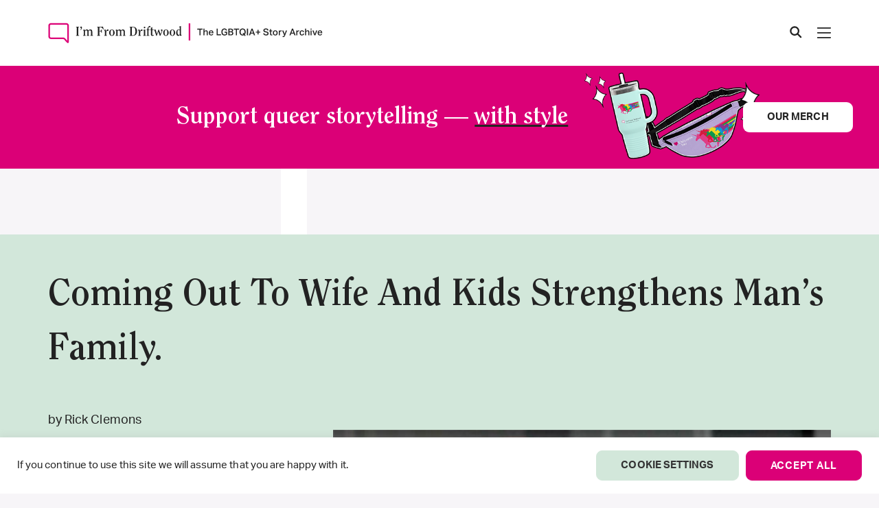

--- FILE ---
content_type: text/html; charset=utf-8
request_url: https://www.google.com/recaptcha/api2/anchor?ar=1&k=6Ldgv14rAAAAAFK0AF1G_kpoW8e654ym5fHjRSxB&co=aHR0cHM6Ly9pbWZyb21kcmlmdHdvb2QuY29tOjQ0Mw..&hl=en&v=PoyoqOPhxBO7pBk68S4YbpHZ&size=normal&anchor-ms=20000&execute-ms=30000&cb=tbm5m36u00g9
body_size: 49478
content:
<!DOCTYPE HTML><html dir="ltr" lang="en"><head><meta http-equiv="Content-Type" content="text/html; charset=UTF-8">
<meta http-equiv="X-UA-Compatible" content="IE=edge">
<title>reCAPTCHA</title>
<style type="text/css">
/* cyrillic-ext */
@font-face {
  font-family: 'Roboto';
  font-style: normal;
  font-weight: 400;
  font-stretch: 100%;
  src: url(//fonts.gstatic.com/s/roboto/v48/KFO7CnqEu92Fr1ME7kSn66aGLdTylUAMa3GUBHMdazTgWw.woff2) format('woff2');
  unicode-range: U+0460-052F, U+1C80-1C8A, U+20B4, U+2DE0-2DFF, U+A640-A69F, U+FE2E-FE2F;
}
/* cyrillic */
@font-face {
  font-family: 'Roboto';
  font-style: normal;
  font-weight: 400;
  font-stretch: 100%;
  src: url(//fonts.gstatic.com/s/roboto/v48/KFO7CnqEu92Fr1ME7kSn66aGLdTylUAMa3iUBHMdazTgWw.woff2) format('woff2');
  unicode-range: U+0301, U+0400-045F, U+0490-0491, U+04B0-04B1, U+2116;
}
/* greek-ext */
@font-face {
  font-family: 'Roboto';
  font-style: normal;
  font-weight: 400;
  font-stretch: 100%;
  src: url(//fonts.gstatic.com/s/roboto/v48/KFO7CnqEu92Fr1ME7kSn66aGLdTylUAMa3CUBHMdazTgWw.woff2) format('woff2');
  unicode-range: U+1F00-1FFF;
}
/* greek */
@font-face {
  font-family: 'Roboto';
  font-style: normal;
  font-weight: 400;
  font-stretch: 100%;
  src: url(//fonts.gstatic.com/s/roboto/v48/KFO7CnqEu92Fr1ME7kSn66aGLdTylUAMa3-UBHMdazTgWw.woff2) format('woff2');
  unicode-range: U+0370-0377, U+037A-037F, U+0384-038A, U+038C, U+038E-03A1, U+03A3-03FF;
}
/* math */
@font-face {
  font-family: 'Roboto';
  font-style: normal;
  font-weight: 400;
  font-stretch: 100%;
  src: url(//fonts.gstatic.com/s/roboto/v48/KFO7CnqEu92Fr1ME7kSn66aGLdTylUAMawCUBHMdazTgWw.woff2) format('woff2');
  unicode-range: U+0302-0303, U+0305, U+0307-0308, U+0310, U+0312, U+0315, U+031A, U+0326-0327, U+032C, U+032F-0330, U+0332-0333, U+0338, U+033A, U+0346, U+034D, U+0391-03A1, U+03A3-03A9, U+03B1-03C9, U+03D1, U+03D5-03D6, U+03F0-03F1, U+03F4-03F5, U+2016-2017, U+2034-2038, U+203C, U+2040, U+2043, U+2047, U+2050, U+2057, U+205F, U+2070-2071, U+2074-208E, U+2090-209C, U+20D0-20DC, U+20E1, U+20E5-20EF, U+2100-2112, U+2114-2115, U+2117-2121, U+2123-214F, U+2190, U+2192, U+2194-21AE, U+21B0-21E5, U+21F1-21F2, U+21F4-2211, U+2213-2214, U+2216-22FF, U+2308-230B, U+2310, U+2319, U+231C-2321, U+2336-237A, U+237C, U+2395, U+239B-23B7, U+23D0, U+23DC-23E1, U+2474-2475, U+25AF, U+25B3, U+25B7, U+25BD, U+25C1, U+25CA, U+25CC, U+25FB, U+266D-266F, U+27C0-27FF, U+2900-2AFF, U+2B0E-2B11, U+2B30-2B4C, U+2BFE, U+3030, U+FF5B, U+FF5D, U+1D400-1D7FF, U+1EE00-1EEFF;
}
/* symbols */
@font-face {
  font-family: 'Roboto';
  font-style: normal;
  font-weight: 400;
  font-stretch: 100%;
  src: url(//fonts.gstatic.com/s/roboto/v48/KFO7CnqEu92Fr1ME7kSn66aGLdTylUAMaxKUBHMdazTgWw.woff2) format('woff2');
  unicode-range: U+0001-000C, U+000E-001F, U+007F-009F, U+20DD-20E0, U+20E2-20E4, U+2150-218F, U+2190, U+2192, U+2194-2199, U+21AF, U+21E6-21F0, U+21F3, U+2218-2219, U+2299, U+22C4-22C6, U+2300-243F, U+2440-244A, U+2460-24FF, U+25A0-27BF, U+2800-28FF, U+2921-2922, U+2981, U+29BF, U+29EB, U+2B00-2BFF, U+4DC0-4DFF, U+FFF9-FFFB, U+10140-1018E, U+10190-1019C, U+101A0, U+101D0-101FD, U+102E0-102FB, U+10E60-10E7E, U+1D2C0-1D2D3, U+1D2E0-1D37F, U+1F000-1F0FF, U+1F100-1F1AD, U+1F1E6-1F1FF, U+1F30D-1F30F, U+1F315, U+1F31C, U+1F31E, U+1F320-1F32C, U+1F336, U+1F378, U+1F37D, U+1F382, U+1F393-1F39F, U+1F3A7-1F3A8, U+1F3AC-1F3AF, U+1F3C2, U+1F3C4-1F3C6, U+1F3CA-1F3CE, U+1F3D4-1F3E0, U+1F3ED, U+1F3F1-1F3F3, U+1F3F5-1F3F7, U+1F408, U+1F415, U+1F41F, U+1F426, U+1F43F, U+1F441-1F442, U+1F444, U+1F446-1F449, U+1F44C-1F44E, U+1F453, U+1F46A, U+1F47D, U+1F4A3, U+1F4B0, U+1F4B3, U+1F4B9, U+1F4BB, U+1F4BF, U+1F4C8-1F4CB, U+1F4D6, U+1F4DA, U+1F4DF, U+1F4E3-1F4E6, U+1F4EA-1F4ED, U+1F4F7, U+1F4F9-1F4FB, U+1F4FD-1F4FE, U+1F503, U+1F507-1F50B, U+1F50D, U+1F512-1F513, U+1F53E-1F54A, U+1F54F-1F5FA, U+1F610, U+1F650-1F67F, U+1F687, U+1F68D, U+1F691, U+1F694, U+1F698, U+1F6AD, U+1F6B2, U+1F6B9-1F6BA, U+1F6BC, U+1F6C6-1F6CF, U+1F6D3-1F6D7, U+1F6E0-1F6EA, U+1F6F0-1F6F3, U+1F6F7-1F6FC, U+1F700-1F7FF, U+1F800-1F80B, U+1F810-1F847, U+1F850-1F859, U+1F860-1F887, U+1F890-1F8AD, U+1F8B0-1F8BB, U+1F8C0-1F8C1, U+1F900-1F90B, U+1F93B, U+1F946, U+1F984, U+1F996, U+1F9E9, U+1FA00-1FA6F, U+1FA70-1FA7C, U+1FA80-1FA89, U+1FA8F-1FAC6, U+1FACE-1FADC, U+1FADF-1FAE9, U+1FAF0-1FAF8, U+1FB00-1FBFF;
}
/* vietnamese */
@font-face {
  font-family: 'Roboto';
  font-style: normal;
  font-weight: 400;
  font-stretch: 100%;
  src: url(//fonts.gstatic.com/s/roboto/v48/KFO7CnqEu92Fr1ME7kSn66aGLdTylUAMa3OUBHMdazTgWw.woff2) format('woff2');
  unicode-range: U+0102-0103, U+0110-0111, U+0128-0129, U+0168-0169, U+01A0-01A1, U+01AF-01B0, U+0300-0301, U+0303-0304, U+0308-0309, U+0323, U+0329, U+1EA0-1EF9, U+20AB;
}
/* latin-ext */
@font-face {
  font-family: 'Roboto';
  font-style: normal;
  font-weight: 400;
  font-stretch: 100%;
  src: url(//fonts.gstatic.com/s/roboto/v48/KFO7CnqEu92Fr1ME7kSn66aGLdTylUAMa3KUBHMdazTgWw.woff2) format('woff2');
  unicode-range: U+0100-02BA, U+02BD-02C5, U+02C7-02CC, U+02CE-02D7, U+02DD-02FF, U+0304, U+0308, U+0329, U+1D00-1DBF, U+1E00-1E9F, U+1EF2-1EFF, U+2020, U+20A0-20AB, U+20AD-20C0, U+2113, U+2C60-2C7F, U+A720-A7FF;
}
/* latin */
@font-face {
  font-family: 'Roboto';
  font-style: normal;
  font-weight: 400;
  font-stretch: 100%;
  src: url(//fonts.gstatic.com/s/roboto/v48/KFO7CnqEu92Fr1ME7kSn66aGLdTylUAMa3yUBHMdazQ.woff2) format('woff2');
  unicode-range: U+0000-00FF, U+0131, U+0152-0153, U+02BB-02BC, U+02C6, U+02DA, U+02DC, U+0304, U+0308, U+0329, U+2000-206F, U+20AC, U+2122, U+2191, U+2193, U+2212, U+2215, U+FEFF, U+FFFD;
}
/* cyrillic-ext */
@font-face {
  font-family: 'Roboto';
  font-style: normal;
  font-weight: 500;
  font-stretch: 100%;
  src: url(//fonts.gstatic.com/s/roboto/v48/KFO7CnqEu92Fr1ME7kSn66aGLdTylUAMa3GUBHMdazTgWw.woff2) format('woff2');
  unicode-range: U+0460-052F, U+1C80-1C8A, U+20B4, U+2DE0-2DFF, U+A640-A69F, U+FE2E-FE2F;
}
/* cyrillic */
@font-face {
  font-family: 'Roboto';
  font-style: normal;
  font-weight: 500;
  font-stretch: 100%;
  src: url(//fonts.gstatic.com/s/roboto/v48/KFO7CnqEu92Fr1ME7kSn66aGLdTylUAMa3iUBHMdazTgWw.woff2) format('woff2');
  unicode-range: U+0301, U+0400-045F, U+0490-0491, U+04B0-04B1, U+2116;
}
/* greek-ext */
@font-face {
  font-family: 'Roboto';
  font-style: normal;
  font-weight: 500;
  font-stretch: 100%;
  src: url(//fonts.gstatic.com/s/roboto/v48/KFO7CnqEu92Fr1ME7kSn66aGLdTylUAMa3CUBHMdazTgWw.woff2) format('woff2');
  unicode-range: U+1F00-1FFF;
}
/* greek */
@font-face {
  font-family: 'Roboto';
  font-style: normal;
  font-weight: 500;
  font-stretch: 100%;
  src: url(//fonts.gstatic.com/s/roboto/v48/KFO7CnqEu92Fr1ME7kSn66aGLdTylUAMa3-UBHMdazTgWw.woff2) format('woff2');
  unicode-range: U+0370-0377, U+037A-037F, U+0384-038A, U+038C, U+038E-03A1, U+03A3-03FF;
}
/* math */
@font-face {
  font-family: 'Roboto';
  font-style: normal;
  font-weight: 500;
  font-stretch: 100%;
  src: url(//fonts.gstatic.com/s/roboto/v48/KFO7CnqEu92Fr1ME7kSn66aGLdTylUAMawCUBHMdazTgWw.woff2) format('woff2');
  unicode-range: U+0302-0303, U+0305, U+0307-0308, U+0310, U+0312, U+0315, U+031A, U+0326-0327, U+032C, U+032F-0330, U+0332-0333, U+0338, U+033A, U+0346, U+034D, U+0391-03A1, U+03A3-03A9, U+03B1-03C9, U+03D1, U+03D5-03D6, U+03F0-03F1, U+03F4-03F5, U+2016-2017, U+2034-2038, U+203C, U+2040, U+2043, U+2047, U+2050, U+2057, U+205F, U+2070-2071, U+2074-208E, U+2090-209C, U+20D0-20DC, U+20E1, U+20E5-20EF, U+2100-2112, U+2114-2115, U+2117-2121, U+2123-214F, U+2190, U+2192, U+2194-21AE, U+21B0-21E5, U+21F1-21F2, U+21F4-2211, U+2213-2214, U+2216-22FF, U+2308-230B, U+2310, U+2319, U+231C-2321, U+2336-237A, U+237C, U+2395, U+239B-23B7, U+23D0, U+23DC-23E1, U+2474-2475, U+25AF, U+25B3, U+25B7, U+25BD, U+25C1, U+25CA, U+25CC, U+25FB, U+266D-266F, U+27C0-27FF, U+2900-2AFF, U+2B0E-2B11, U+2B30-2B4C, U+2BFE, U+3030, U+FF5B, U+FF5D, U+1D400-1D7FF, U+1EE00-1EEFF;
}
/* symbols */
@font-face {
  font-family: 'Roboto';
  font-style: normal;
  font-weight: 500;
  font-stretch: 100%;
  src: url(//fonts.gstatic.com/s/roboto/v48/KFO7CnqEu92Fr1ME7kSn66aGLdTylUAMaxKUBHMdazTgWw.woff2) format('woff2');
  unicode-range: U+0001-000C, U+000E-001F, U+007F-009F, U+20DD-20E0, U+20E2-20E4, U+2150-218F, U+2190, U+2192, U+2194-2199, U+21AF, U+21E6-21F0, U+21F3, U+2218-2219, U+2299, U+22C4-22C6, U+2300-243F, U+2440-244A, U+2460-24FF, U+25A0-27BF, U+2800-28FF, U+2921-2922, U+2981, U+29BF, U+29EB, U+2B00-2BFF, U+4DC0-4DFF, U+FFF9-FFFB, U+10140-1018E, U+10190-1019C, U+101A0, U+101D0-101FD, U+102E0-102FB, U+10E60-10E7E, U+1D2C0-1D2D3, U+1D2E0-1D37F, U+1F000-1F0FF, U+1F100-1F1AD, U+1F1E6-1F1FF, U+1F30D-1F30F, U+1F315, U+1F31C, U+1F31E, U+1F320-1F32C, U+1F336, U+1F378, U+1F37D, U+1F382, U+1F393-1F39F, U+1F3A7-1F3A8, U+1F3AC-1F3AF, U+1F3C2, U+1F3C4-1F3C6, U+1F3CA-1F3CE, U+1F3D4-1F3E0, U+1F3ED, U+1F3F1-1F3F3, U+1F3F5-1F3F7, U+1F408, U+1F415, U+1F41F, U+1F426, U+1F43F, U+1F441-1F442, U+1F444, U+1F446-1F449, U+1F44C-1F44E, U+1F453, U+1F46A, U+1F47D, U+1F4A3, U+1F4B0, U+1F4B3, U+1F4B9, U+1F4BB, U+1F4BF, U+1F4C8-1F4CB, U+1F4D6, U+1F4DA, U+1F4DF, U+1F4E3-1F4E6, U+1F4EA-1F4ED, U+1F4F7, U+1F4F9-1F4FB, U+1F4FD-1F4FE, U+1F503, U+1F507-1F50B, U+1F50D, U+1F512-1F513, U+1F53E-1F54A, U+1F54F-1F5FA, U+1F610, U+1F650-1F67F, U+1F687, U+1F68D, U+1F691, U+1F694, U+1F698, U+1F6AD, U+1F6B2, U+1F6B9-1F6BA, U+1F6BC, U+1F6C6-1F6CF, U+1F6D3-1F6D7, U+1F6E0-1F6EA, U+1F6F0-1F6F3, U+1F6F7-1F6FC, U+1F700-1F7FF, U+1F800-1F80B, U+1F810-1F847, U+1F850-1F859, U+1F860-1F887, U+1F890-1F8AD, U+1F8B0-1F8BB, U+1F8C0-1F8C1, U+1F900-1F90B, U+1F93B, U+1F946, U+1F984, U+1F996, U+1F9E9, U+1FA00-1FA6F, U+1FA70-1FA7C, U+1FA80-1FA89, U+1FA8F-1FAC6, U+1FACE-1FADC, U+1FADF-1FAE9, U+1FAF0-1FAF8, U+1FB00-1FBFF;
}
/* vietnamese */
@font-face {
  font-family: 'Roboto';
  font-style: normal;
  font-weight: 500;
  font-stretch: 100%;
  src: url(//fonts.gstatic.com/s/roboto/v48/KFO7CnqEu92Fr1ME7kSn66aGLdTylUAMa3OUBHMdazTgWw.woff2) format('woff2');
  unicode-range: U+0102-0103, U+0110-0111, U+0128-0129, U+0168-0169, U+01A0-01A1, U+01AF-01B0, U+0300-0301, U+0303-0304, U+0308-0309, U+0323, U+0329, U+1EA0-1EF9, U+20AB;
}
/* latin-ext */
@font-face {
  font-family: 'Roboto';
  font-style: normal;
  font-weight: 500;
  font-stretch: 100%;
  src: url(//fonts.gstatic.com/s/roboto/v48/KFO7CnqEu92Fr1ME7kSn66aGLdTylUAMa3KUBHMdazTgWw.woff2) format('woff2');
  unicode-range: U+0100-02BA, U+02BD-02C5, U+02C7-02CC, U+02CE-02D7, U+02DD-02FF, U+0304, U+0308, U+0329, U+1D00-1DBF, U+1E00-1E9F, U+1EF2-1EFF, U+2020, U+20A0-20AB, U+20AD-20C0, U+2113, U+2C60-2C7F, U+A720-A7FF;
}
/* latin */
@font-face {
  font-family: 'Roboto';
  font-style: normal;
  font-weight: 500;
  font-stretch: 100%;
  src: url(//fonts.gstatic.com/s/roboto/v48/KFO7CnqEu92Fr1ME7kSn66aGLdTylUAMa3yUBHMdazQ.woff2) format('woff2');
  unicode-range: U+0000-00FF, U+0131, U+0152-0153, U+02BB-02BC, U+02C6, U+02DA, U+02DC, U+0304, U+0308, U+0329, U+2000-206F, U+20AC, U+2122, U+2191, U+2193, U+2212, U+2215, U+FEFF, U+FFFD;
}
/* cyrillic-ext */
@font-face {
  font-family: 'Roboto';
  font-style: normal;
  font-weight: 900;
  font-stretch: 100%;
  src: url(//fonts.gstatic.com/s/roboto/v48/KFO7CnqEu92Fr1ME7kSn66aGLdTylUAMa3GUBHMdazTgWw.woff2) format('woff2');
  unicode-range: U+0460-052F, U+1C80-1C8A, U+20B4, U+2DE0-2DFF, U+A640-A69F, U+FE2E-FE2F;
}
/* cyrillic */
@font-face {
  font-family: 'Roboto';
  font-style: normal;
  font-weight: 900;
  font-stretch: 100%;
  src: url(//fonts.gstatic.com/s/roboto/v48/KFO7CnqEu92Fr1ME7kSn66aGLdTylUAMa3iUBHMdazTgWw.woff2) format('woff2');
  unicode-range: U+0301, U+0400-045F, U+0490-0491, U+04B0-04B1, U+2116;
}
/* greek-ext */
@font-face {
  font-family: 'Roboto';
  font-style: normal;
  font-weight: 900;
  font-stretch: 100%;
  src: url(//fonts.gstatic.com/s/roboto/v48/KFO7CnqEu92Fr1ME7kSn66aGLdTylUAMa3CUBHMdazTgWw.woff2) format('woff2');
  unicode-range: U+1F00-1FFF;
}
/* greek */
@font-face {
  font-family: 'Roboto';
  font-style: normal;
  font-weight: 900;
  font-stretch: 100%;
  src: url(//fonts.gstatic.com/s/roboto/v48/KFO7CnqEu92Fr1ME7kSn66aGLdTylUAMa3-UBHMdazTgWw.woff2) format('woff2');
  unicode-range: U+0370-0377, U+037A-037F, U+0384-038A, U+038C, U+038E-03A1, U+03A3-03FF;
}
/* math */
@font-face {
  font-family: 'Roboto';
  font-style: normal;
  font-weight: 900;
  font-stretch: 100%;
  src: url(//fonts.gstatic.com/s/roboto/v48/KFO7CnqEu92Fr1ME7kSn66aGLdTylUAMawCUBHMdazTgWw.woff2) format('woff2');
  unicode-range: U+0302-0303, U+0305, U+0307-0308, U+0310, U+0312, U+0315, U+031A, U+0326-0327, U+032C, U+032F-0330, U+0332-0333, U+0338, U+033A, U+0346, U+034D, U+0391-03A1, U+03A3-03A9, U+03B1-03C9, U+03D1, U+03D5-03D6, U+03F0-03F1, U+03F4-03F5, U+2016-2017, U+2034-2038, U+203C, U+2040, U+2043, U+2047, U+2050, U+2057, U+205F, U+2070-2071, U+2074-208E, U+2090-209C, U+20D0-20DC, U+20E1, U+20E5-20EF, U+2100-2112, U+2114-2115, U+2117-2121, U+2123-214F, U+2190, U+2192, U+2194-21AE, U+21B0-21E5, U+21F1-21F2, U+21F4-2211, U+2213-2214, U+2216-22FF, U+2308-230B, U+2310, U+2319, U+231C-2321, U+2336-237A, U+237C, U+2395, U+239B-23B7, U+23D0, U+23DC-23E1, U+2474-2475, U+25AF, U+25B3, U+25B7, U+25BD, U+25C1, U+25CA, U+25CC, U+25FB, U+266D-266F, U+27C0-27FF, U+2900-2AFF, U+2B0E-2B11, U+2B30-2B4C, U+2BFE, U+3030, U+FF5B, U+FF5D, U+1D400-1D7FF, U+1EE00-1EEFF;
}
/* symbols */
@font-face {
  font-family: 'Roboto';
  font-style: normal;
  font-weight: 900;
  font-stretch: 100%;
  src: url(//fonts.gstatic.com/s/roboto/v48/KFO7CnqEu92Fr1ME7kSn66aGLdTylUAMaxKUBHMdazTgWw.woff2) format('woff2');
  unicode-range: U+0001-000C, U+000E-001F, U+007F-009F, U+20DD-20E0, U+20E2-20E4, U+2150-218F, U+2190, U+2192, U+2194-2199, U+21AF, U+21E6-21F0, U+21F3, U+2218-2219, U+2299, U+22C4-22C6, U+2300-243F, U+2440-244A, U+2460-24FF, U+25A0-27BF, U+2800-28FF, U+2921-2922, U+2981, U+29BF, U+29EB, U+2B00-2BFF, U+4DC0-4DFF, U+FFF9-FFFB, U+10140-1018E, U+10190-1019C, U+101A0, U+101D0-101FD, U+102E0-102FB, U+10E60-10E7E, U+1D2C0-1D2D3, U+1D2E0-1D37F, U+1F000-1F0FF, U+1F100-1F1AD, U+1F1E6-1F1FF, U+1F30D-1F30F, U+1F315, U+1F31C, U+1F31E, U+1F320-1F32C, U+1F336, U+1F378, U+1F37D, U+1F382, U+1F393-1F39F, U+1F3A7-1F3A8, U+1F3AC-1F3AF, U+1F3C2, U+1F3C4-1F3C6, U+1F3CA-1F3CE, U+1F3D4-1F3E0, U+1F3ED, U+1F3F1-1F3F3, U+1F3F5-1F3F7, U+1F408, U+1F415, U+1F41F, U+1F426, U+1F43F, U+1F441-1F442, U+1F444, U+1F446-1F449, U+1F44C-1F44E, U+1F453, U+1F46A, U+1F47D, U+1F4A3, U+1F4B0, U+1F4B3, U+1F4B9, U+1F4BB, U+1F4BF, U+1F4C8-1F4CB, U+1F4D6, U+1F4DA, U+1F4DF, U+1F4E3-1F4E6, U+1F4EA-1F4ED, U+1F4F7, U+1F4F9-1F4FB, U+1F4FD-1F4FE, U+1F503, U+1F507-1F50B, U+1F50D, U+1F512-1F513, U+1F53E-1F54A, U+1F54F-1F5FA, U+1F610, U+1F650-1F67F, U+1F687, U+1F68D, U+1F691, U+1F694, U+1F698, U+1F6AD, U+1F6B2, U+1F6B9-1F6BA, U+1F6BC, U+1F6C6-1F6CF, U+1F6D3-1F6D7, U+1F6E0-1F6EA, U+1F6F0-1F6F3, U+1F6F7-1F6FC, U+1F700-1F7FF, U+1F800-1F80B, U+1F810-1F847, U+1F850-1F859, U+1F860-1F887, U+1F890-1F8AD, U+1F8B0-1F8BB, U+1F8C0-1F8C1, U+1F900-1F90B, U+1F93B, U+1F946, U+1F984, U+1F996, U+1F9E9, U+1FA00-1FA6F, U+1FA70-1FA7C, U+1FA80-1FA89, U+1FA8F-1FAC6, U+1FACE-1FADC, U+1FADF-1FAE9, U+1FAF0-1FAF8, U+1FB00-1FBFF;
}
/* vietnamese */
@font-face {
  font-family: 'Roboto';
  font-style: normal;
  font-weight: 900;
  font-stretch: 100%;
  src: url(//fonts.gstatic.com/s/roboto/v48/KFO7CnqEu92Fr1ME7kSn66aGLdTylUAMa3OUBHMdazTgWw.woff2) format('woff2');
  unicode-range: U+0102-0103, U+0110-0111, U+0128-0129, U+0168-0169, U+01A0-01A1, U+01AF-01B0, U+0300-0301, U+0303-0304, U+0308-0309, U+0323, U+0329, U+1EA0-1EF9, U+20AB;
}
/* latin-ext */
@font-face {
  font-family: 'Roboto';
  font-style: normal;
  font-weight: 900;
  font-stretch: 100%;
  src: url(//fonts.gstatic.com/s/roboto/v48/KFO7CnqEu92Fr1ME7kSn66aGLdTylUAMa3KUBHMdazTgWw.woff2) format('woff2');
  unicode-range: U+0100-02BA, U+02BD-02C5, U+02C7-02CC, U+02CE-02D7, U+02DD-02FF, U+0304, U+0308, U+0329, U+1D00-1DBF, U+1E00-1E9F, U+1EF2-1EFF, U+2020, U+20A0-20AB, U+20AD-20C0, U+2113, U+2C60-2C7F, U+A720-A7FF;
}
/* latin */
@font-face {
  font-family: 'Roboto';
  font-style: normal;
  font-weight: 900;
  font-stretch: 100%;
  src: url(//fonts.gstatic.com/s/roboto/v48/KFO7CnqEu92Fr1ME7kSn66aGLdTylUAMa3yUBHMdazQ.woff2) format('woff2');
  unicode-range: U+0000-00FF, U+0131, U+0152-0153, U+02BB-02BC, U+02C6, U+02DA, U+02DC, U+0304, U+0308, U+0329, U+2000-206F, U+20AC, U+2122, U+2191, U+2193, U+2212, U+2215, U+FEFF, U+FFFD;
}

</style>
<link rel="stylesheet" type="text/css" href="https://www.gstatic.com/recaptcha/releases/PoyoqOPhxBO7pBk68S4YbpHZ/styles__ltr.css">
<script nonce="RYXNe7Id8mCaUdIe6uAbQg" type="text/javascript">window['__recaptcha_api'] = 'https://www.google.com/recaptcha/api2/';</script>
<script type="text/javascript" src="https://www.gstatic.com/recaptcha/releases/PoyoqOPhxBO7pBk68S4YbpHZ/recaptcha__en.js" nonce="RYXNe7Id8mCaUdIe6uAbQg">
      
    </script></head>
<body><div id="rc-anchor-alert" class="rc-anchor-alert"></div>
<input type="hidden" id="recaptcha-token" value="[base64]">
<script type="text/javascript" nonce="RYXNe7Id8mCaUdIe6uAbQg">
      recaptcha.anchor.Main.init("[\x22ainput\x22,[\x22bgdata\x22,\x22\x22,\[base64]/[base64]/[base64]/[base64]/[base64]/UltsKytdPUU6KEU8MjA0OD9SW2wrK109RT4+NnwxOTI6KChFJjY0NTEyKT09NTUyOTYmJk0rMTxjLmxlbmd0aCYmKGMuY2hhckNvZGVBdChNKzEpJjY0NTEyKT09NTYzMjA/[base64]/[base64]/[base64]/[base64]/[base64]/[base64]/[base64]\x22,\[base64]\x22,\x22YMK1McKHwrfCo8KDOwvCsCVew7LDp8KHwqHDusKcwpctw5EswqTDkMO9w6rDkcKLOsKrXjDDtcKzEcKCYn/Dh8KwMHTCisOLdnrCgMKlR8OcdMOBwpkuw6oawodRwqnDrwvCmsOVWMKBw4nDpAfDuC4gBzLCt0EeeknDujbCmnLDrD3DuMKNw7dhw6PCmMOEwogMw5w7Ukg9wpYlHMOndMOmG8KDwpEMw5Ypw6DCmSDDusK0QMKcw6DCpcOTw6pkWmDCiz/Cv8O+wrfDlTkRZSdFwoFXJMKNw7RHQsOgwqlBwoRJX8OjIRVMwqTDjsKEIMOEw4RXaT/Crx7ChxHCkm8NZwHCtX7DucOacVY+w594wpvCiUVtSR4BVsKOOQ3CgMO2aMOqwpFnSsO8w4ojw63DuMOVw68kw4INw4Mhf8KEw6MULFrDmhBmwpYyw5XChMOGNRoPTMOFGQ/DkXzCnwd6BQkzwoB3wr3ClBjDrCHDl0R9wq7CnH3Dk05qwosFwrnCvjfDnMKFw64nBG8LL8KSw7HCtMOWw6bDtcOYwoHCtlgfasOqw55Uw5PDocKSBVVywpDDmVAtXsKMw6LCt8OKNMOhwqAWK8ONAsKkUHdTw7IsHMO8w6LDmxfCqsO2aCQDYTwFw7/[base64]/w6F9woVbw4DDhcKHVsKKwp/Co2TCusKIWXnDg8O0wrQnJg7Ch8KkMsO7P8KJw6PCr8KpYAvCr1rCgsKfw5kvwr53w5tYflsrLglswpTCtDTDqgtBXipAw6g9YQApD8O9N15tw7YkKwoYwqYLT8KBfsK/fiXDhkLDlMKTw63DvVfCocOjAT42E1fCkcKnw77Dk8K2XcOHG8Oow7DCp3zDjsKEDHTCjMK8D8OIwp7DgsOdZhLChCXDm3nDuMOSesOedsOfY8OQwpclK8Opwr/CjcOKWzfCnBMhwrfCnGwLwpJUw6PDs8KAw6IgP8O2wpHDl3bDrm7DusKmMktHU8Opw5LDv8KyCWVrw6bCk8KdwrhcL8Oww5DDvUhcw4PDmRc6wpHDhyo2wr5tA8K2wr8kw5llZ8Obe2jCnAFdd8KnwoTCkcOAw4nCvsO1w6VETC/CjMOrwrfCgztpUMOGw6ZoXcOZw5Z7dMOHw5LDpDB8w41jworCiS9LS8OWwr3DksOSM8KZwrrDrsK6fsOXwoDChyFZSXEMWijCu8O7w4xfLMO0MQ1Kw6LDgmTDox7DgF8ZZ8Kjw4cDUMKRwqUtw6PDo8OjKWzDqsO6IE7CkFTCvMO+IcOBw4rCpnQzwqjCqsObw6/DsMKOwqLCins1M8OvIgxew5jCmsK/[base64]/[base64]/[base64]/fF/Ctk/[base64]/CpsOgwpwTw6QSRDY8wojDmMOTIgVvZSHCpMK7w4YVw4QWW1M6w57CrcO0wrHDu3TDucO4wpcEDcOQamlVFQ9Cw7jDtkPCisOISsOKwqMtw6dSw4JqdlPCqml2OGhwcknCmnLDpcObwqA5wpzCl8OAXMKOw4crw5LDjmjDjgPDhnZzQEBbBMO/P11/wqvCkX5DGsOxw4dTam3DtXtvw4gvw6tuKx3Dozk0w5vDi8KYwqxSEcKQw4cVcz/[base64]/bWU6w51ec8KqwpDCnw9OIMKhOcKBdGTCs8O/wqtGw4nDhHLDgcKEwq9ETS0Xw4bDp8K0wrxpw5JpNsKKTAtvwqbDo8KxIwXDlgDCtzh1ZsOhw7NEG8OPTlxQw4LDsT1pUsK+csO6wrvCncOqFsKpwrDDplPCvsOuJEQqUU4Xem3Dkz3DjsKYOMK1AcO7ZHnDrX4KZwonMsKfw6sqw5zDuAkDKEp9CcOzw7hHTUF/QTBMw5hQwoIhdSdALsO2wpgPwr8JHGByCAtuIDvDrsOTKVdQwqrDtcKFccKIA2vDgEPCj0sEVy7DjcKud8OKWMO+wqPDs07ClyZkwonDpAjDpcK/wqgYYcOWw6ppwrQ3wrrCssOiw6fDlsKyIsOvKSkuGMKLEUsFfcKbw5/DmirDicO4wr/CnsKcChHCniscUsOLGjrCucOFPMOAQ3/DpsOvUMOFCsOAwpHCvycfwoVowp3Ci8Ohw48vQAHCgcO5wqknSEtcw5Q2T8OIOVfDgcOJbAF4w4fCmA8aMMOkJ1rDj8KPwpbCpy/CqRfCpcKmw7XDvVEZasOrB2zCnDfCg8KQw58rwrzDnMO6w6tUHlTCnxY0woBdHMKibipUbcK+w7hcU8ONwpfDhMOiCVnCosKZw4nCgSLDq8OEworDqsK6wo9uw6oiS1tpw6fCpQ1nYcK+w6TCtMOvRsOiw7HClMKrwpJoTVJrT8O7OsKDwpgGJsOMHcO/CcO0w4TCqlzCmVHDkcKSwrfCqMOewq1kPMKswrDDi1MOW2rCnARkwqYxwoN/[base64]/CisKcwpMww5/[base64]/[base64]/[base64]/GMKzO3LCpmjDujYlw63ClsOjZwgjRUHDgixhGELCkcKkfULDmBzDsFTClnQ7w4BAbh/[base64]/Cp2nDh3LDm3AdesKgYCHDjHhLQ8O6GMOpHMOrw6fDncKkNHIjw4TCgMOGw7koXAttBzLCjRJjwqPCoMKjWiHDlGcaShzCoA7CncKmMwY/LHDDsR10w4gkw5vCgsOlwozCpHLDhcKUU8Obw5jCrEcSw7XClynDv04JDwvDpwQywqZHOsKqwr8Uwoshwr0dwoNlw6lqOsO5wr4Hw5rDvz0LHzXCncK9RsO4KMOkw6EBN8OfcTXCvXk7wrDDlBfDk1x/woc5w6UXJDsuSSTDuSzDmMO0L8OdQT/Dj8KWw5dPDztaw5/CucKBRwDCnBw6w5LDucKYw5HCpsKxQMKRV11lAypcwpdGwp57w5N7wqbCqHnCuXnDnhN/w6vClVcqw6p8ahZ3wqDCjnTDnMKKCmBTD2zCi0vCmcKuOHLCuMOnwp5icAcdwpACUsKkPMO3wolaw44MUMO2TcK7woxSwpXCmEvCmMKCwowxaMKbw7ZTbE3Cg2hcFsKqUcKeJsOZRMO1T0nDqjrDu1fDk2/Dhi/DhMONw5BqwqYSwqrCgcKCw6vCrE5gw4Y+W8KSwo7DssKVwpPDgTxibsKcfsKTw684DSLDmsOawqIREsKOfMKyM1fDpMK2w7NqMGpMTx/CrQ/DicKCMD7DqnhvwpHCuTjDgEzDkMKVExHDg3jClsKZUFMRw7sEw6YcaMOrQ1hJw7nClHnChcKnJFLCmQjCqzhewpfDoknCi8Kgw5vCoiJYScK7UsKLw4BnUsKqw503e8KqwqzChClUaAEdCEzDnxQhwqQTZxgydwIkw78AwpnDjhVPCcOBVhjDo2fCvF/Dp8KWf8KJwrlXeRVZwphRZg5mRMKsRWZ1wpPDsB1twplFcsKiOQMxK8Omw5vDk8OowrnCncKPcMOHw402T8KUwozDocOTwq3CgncLA0fDt1sDw4LCo13CsG0Mw5x1bcOnwqPCicKdwpTCl8OzVnfDmCdiw73Dr8OedsK3w5FXwq/CnEDDgCLDs0bCgkcZQ8ORTDXDgAthw4jDoi8/wpZAwpwoLW/Dg8OxKsK/[base64]/CmkDCiE/DvcO6Sgo1VcK0w6pFw5HDt2vDkcOaFMK/UB/CpEbDgMKsJsOJKkssw4ccccODwqEMEMOcFix8wp3Cm8KSw6dEwrQkNmbDpH1/wobDpsK5w7PDocKDwpIAPCHCscOfC1Imw47Ck8OHBGwma8Otw4zDnDrDtMKYUUQcw6rCt8KrGMK3b17CnsKAwr3DhsKuwrbDgGB/w5FAciwIw4tVWmYePUfClsObelPDs0/ChWzCk8OeBmPDhsKFGhbDhyzCjVUFOsOzworCnVbDl2gOJEbDkEfDtMK/wr4+AmULaMOtTcKJwo7DpMKTJwjCmgnDosOuO8O0wozDlMK/WFLDi2DDrSpewozCi8O6PcOgXWw7TnDCl8O9ZsOYCMOEFWvCvMOKDcK7R2zDkiXDtsK8O8Kcwo0owqjCicOswrfDnDQyYn/Dr3dqwoPDr8KWMsKcw5XDpUvCvcK+wq/CkMKCDU/Cn8KUFEkgw49tB2HCmMOGw6PDrMKINF58w4crw7zDq2R9w4EaX0LChQJmwp/[base64]/wokrwqfDpMK3CcKIEXBtX13CiMKNNlpFfMKSwooIecOOw53Dn1gRU8KCZMOKw5LDrUXDqcK0w6lwHMOow57DvBVCwo/Ct8OIwpUfKR59bcOwfQjCkn4HwpoLw7XCrATCmRvDhsKqw64nwovDlFLDl8Krw6fCkAXDhcK1d8Kpw6oTWC/CtsKrcGQIw6dkw4/[base64]/DjVI4DFLClzh+FMKNfcKAw6U8VsKmcMOBJU0kw7XDsMOeYxbCv8KIw7oDAGzCvcOMw7Z9wq0Hf8OMJcK8Pg3ChXFON8OFw4nDpQhgdsOLHMOiw4A9X8Kpwpw7AmwtwogyAkDCn8Odw5dFR1XDnlNJeRzDnSFYFcO+wqfDoj8Bw47ChcK8w4ItGMK+w5/[base64]/Dt8KhwrRIfjUUMBFLVHPDmFrDicOHwrDDkMKAXsOww5ZOHSvClnosSSPDqF5Oa8OJMsKrfG/CuVLDjifCr1/DrgDCqMOxDHtxw7DDjMOQLWDDr8KvQcOKw5ddwpzDksOAwrXCh8Oew4jDr8KlS8KPSlDCrcKpd0hOw6HDpwXDlcKoAMKEw7dTwqTCl8KVw4gqwo/[base64]/DlSDDlVfDpcO2w7JiJzdnwqHDu8OFGcO2PcOIwp7CncKdTHRWMXHCpFXCkMKzYsKbWsKzIFnCrsK5YMOpUMKhJ8Oqw7jDtQnDinItWMOpwofCjUjDqAAcwoPDocO/[base64]/DtsKiThZidsOARno7RMKWw6XDin1LwoFneRTCpxdVdXrDg8Ofw4jDp8OhJS7CnlJyMRbDgFrDoMKZeHLCjlMfwqvCoMKrw7/CvjnDrRcpw4vCssKlwoQ1w6bCm8Ocf8OAK8Ksw4TCisOMLjI3Fl3Cj8OKPMO8wosUBMKxKFfDsMOgB8K9JzvDhE3ChcOhw7/CgU7DlsKtC8OPw7jCoD4OAjLCtnM3wpDDqcKfXMODScOJQMKUw6LDtVnCkMOfw6nCocKjYk98wpDDnsOXw7DCjUdyWsOpwrLCuR9uw7/DlMKOw5vDtsKywqPDsMOHGsOOwovCkH/DtWDDhAIKw5lPwrvCqk4pwp/DrMKmw4XDkj9+NQ58IcOVRcKLSsOPFcKXag5DwqZFw7wewphMA1XDixIEIMKxE8OAw7YQw7DCq8KoSGDDpH8Iw5lEwpPCgFAPwps+w6pGOkPDggVdOhYPw7TDocOGBcKNb1bDtsKDwp9kw4DChMO/JcKpwq5Ww7wOG0ITwoZ5OHnCjxbCvg7DpnzCtzvDsGxKw5LCvXvDmMOww4jCsAjCt8OkYCwiwr9/w6MNwr7Dp8OvfAJOwpo3wqx+XsOJXcORf8OmQCpJasKrdxvDrMOTUcKIYwQbwrvCncOowoHDn8KAEkMowogLHjfDhWjDlMKMJsKawqDDlTXDtMOVw41Yw6dTwoRywqVgw4LCpyZbw68/Rz98wpjDh8KGw5fDp8KiwoLDu8Kjw54FYVksU8KpwqkMYmdkGBxxMFLCksKGwpoCTsKTw4krQcK2cmbCsSLDksKFwrrDs1gow63ClwxEXsK9w5fDkVMBJMOCPl3DsMKXw5XDh8K3KMOLXcO8woDCmzDDqStKNBjDhsKcB8KJwpnCu3DDo8KZw6tmw4LDqGnCjB/Dp8OBccO2wpYUIcOKw4DCksOQw41GwrDDmkTCt0RFSjN3O14ab8OlTmHClyzDjcKTwr7Dv8Oowr4Iw6XCvhFZwpF7wqTDjsK0bwh9NMKcesOSbMKXwrnDm8OiwrTCjlvDrgZhXsOQNMKiEcK4MMO/w53DuV8Ww7LCq15kw4sUw6Efwo/DucOiw6PDpH/[base64]/DvMODWUfDn2Vbw7fDvhQwwq4QMnjDugU6w5YeCSXDlxfDpGvCslxoNGkSB8OXwo1cBcOWEBDDocOXwrHDpcOpZsOcN8KDw73DrXzDgcOeQS4bw63DkxDDlsKzPMOwHMOuw47DicKACcK+w7nCmsO/RcKSw6TCvcK+wrLCocOpc3xawpDDrl/[base64]/[base64]/DjcOGKMOsBMO9wrQ5AVzCmygVZ3BFwpnCtTkcJsKFw5PCiiPCk8OKwq0sIVnCtmDDmcKgwrlYN3AuwqEFSULChh/Co8OjVnhAwovDpEkobkQNZEMkXRDDgBdYw7Vrw5l4KcKmw7Z3T8OLRMO/[base64]/Co8OUw7RewpvCocKOBR7CvX5+OcOlL8OZGhPDviVpFMOwNDLCkXjDuHY5wqw5ZlbDtXB/w6YZGRTCsmvDg8KoYCzDoEzDkGbDqMOpE2hTTXIBw7d6woYJw6xObxQAw7/CpMKawqDDnhQ3w6clwrnDn8Oaw5IGw6XDhcOpU3MswqJ3T2tHwqHCu2RHQ8O9wqzChVlObBHCsWVHw6TCpWdNw4/CvsOfWy5GWhPCkgvCkxFKeA4Aw4Z5wpI+M8Oaw67CisKhZAgDwol0UA7Cm8Oiwpc8wrxww5zDmnjChsKCQkPCuSMvU8OubRPDtiodecKRw5JrKU5tWMO3w4J9AcKCf8ONJXt6KlzCoMK/QcOOd0/[base64]/DvMOGL8O7w6IMw5LDhwBNaTvDky3CjyRqwrbDtzY4GD/Du8KYSD5gw6psZMK2Mk7CtjtUKMO3w59Jw5DDnsKdcjPDtsKKwpIzIsOdSnbDkRAbwoNTwoICVi86w6nCgsOxw7ZjMX0wTRrCr8KgdsK9YMKjw4BTGR9awoIzw77CvW8Mw4jCtsKdIcOWE8K7EcKIQ3jCtUZrQ17DicKGwpQzM8OPw67DrsK/TFXCuRvDi8KVKcKkw5crw4XCrMOBw53DkcKQdcOvw6rCsXMfYcOSwoHChMO3MVTDmn8nGsOMeWxpw4jDvcOOWAHCunQkD8Oqwq11enltZgDDjcKRw4dgbcOvB0bCtTHDm8KTw7VDwpE1wr/[base64]/DmcOODsKewozDrmLCj0XDjm7ClFYxwq5TbMOzw6bDqMOaw4k6wqXDnMOJbwYtw7lbScONRzhHwqsuw4rDqHp5bE3CsD3CisKNw4p4Y8OuwrItw7oOw6jCgcKbFF1ywpnCjUQ7XcKrP8KiHsOVwr3Co1YiTsKcwr/CvsOeGFZaw7rDh8OLwr1kdMOWwovClhkAK13DhAnDo8OpwoAyw7DDvsK0woXDpCjDmWvCuwDDisOkwrVpw6BqfMK7wrFGDgEoasO6AE12AcKEwoZTw6vCjC3DnzHDvFDDkMO6wp/CpjnDqMK2wpLCj23CsMONwoPCgzs7wpJ2wqdFwpRJVicjIsKkw5V9wqTDpcOowp7Du8KOXmnCqMKLf0wFecKJKsKGTMKpwoRBGMKNw4gfLSfCpMKLw6jCqTJiwrTDmwbDvC7Cm3IJf2RBwobClnHDn8KmRcOBw4lfFsKPbsOxwo3CnhZ4DFppJMK/[base64]/CskR6w6bCqXJSw7LCoMKtX0bCpcOsw53DmWFmTUUdw5txFzvCmioawpLDi8KVwqTDpTjCk8KaQkDClE7Cm3lxNlcnw5QmTMO7CMKmwpDChi3DtUXCjgNWfCVFwp0rXsKjwp1Xwqo8R0seLMOQYHDChcOjZWsIw5LDlkrClG3DuW/CqBtpG3kTw7kXw6zCnVHDuWXDnsOuw6AjwpfCvx13FjFgwrnCj0U+EhRiPhPCssOLwogKwpM4w4UwD8KIIcOkw4MDwohqcn/DqMOGw51Gw7rCgjAywpglccKWw4XDl8KDZsOmBX3DgsOUw6DDsSpJa0QLwqY9K8KaJ8KgeynDjsOUw4fDmcKgDcOTPgUuCElewpfCjCIaw5jDqF/Cmw8owoLCkcO4wqvDlTbDrcKcN08EP8Kpw7/Chnl8wrzDsMOSwqXCr8KQGC7DkX1mEXhxXlPCnWzCvVrCiQUCwrtMw67DgMOJG2UBw6vCmMO3w70/[base64]/Dt8OOw5xGw6jCk2PCj8O5wpPDqnMrw4jDo8ObwrU+w6hjH8O7w6A6K8O6YGA3wrzCucKaw7Ntwo5nwrrCqMKHW8OtTcK1AsKZBMKMwoQtNQvDkkHDrMOiwp5/csOlIsKJDgbDnMKewrMZwpjCmx/DnX3CtcK1w5xxw4g2QcOWwrjDj8OFRcKFVMO1wqDDtUQAwoZpdgJswpY2wpkSwpcoVAY+wpLCnG4wJ8KVwqFhw7fDiyPCm1Zte1HDqmnCtMOLwpRfwovCthbDkMOhwoXCrcOVWgpwwrfCtcORYMOewoPDuzzChX/CusKAw5bDvsK1BmPDokfCl1LCgMKMQcOHYG4CeFc5wq3CoiFtw4vDnsOyMsOFw6rDs0Niw4lbWcOpwrcmEg9LHQ7CvnvCh2FbQsO/w4ZyTcO4wqowXGLCsWMSw7bDiMKjCsKkX8KxBcO1wp7CqsKDw71EwrMTU8KubRHDnBZ2wqDDuynDh1ADw7g5QcORwrN4w5rCoMOKwrsAZDpRw6LCscOidS/CucKVd8Oawq8CwoNJBcOYP8KmB8Oxw6QSYMOGMzDCklNeXVkDwoTCuFQpwqDDrMK4SMKKcsO7wpLDm8O5cVHCkcOmHlc4w4TCvsOKI8KDBVvDgMKRUw/CgsKYwp5Jwpd1wo3Do8KqXWVZDcOhZH3CkHA7KcODHgzCj8K2wqMmQxnCmGPCmnfCvhjDni8sw5oFw4jDsF/CrwQcNcOOIH06w53DssOtOHDCtG/CksOCw6JewoAZw5VZZxjClGfChsKTw5cjwqo4aCggw6hDZsK9c8KnPMObwqZtwofDmDcDwovDiMOrcEfCrMKRw7tswqjCg8K7E8KWf1jCoRTDjz7CoEDCuB7DpS5HwrRSw53DvMOhw7w7wrA5O8KZVzVEw57CrMOxw7vDuGtIw4JBw6PClcO/w55XWgbCq8OXd8KDw5cMw7TDlsKCUMK8bH1nw4tOf2sWwpnDnVHDm0fCvMKzw6ZtMUfCsMObDMO+woYtCSfDjcOtYMKrw43CrcKqX8KEGDZWTMOKGQQMwrPDvcKoI8OnwqA0J8KsO2c5THh8wr9cf8KUw6PCjznCoBzCuw86wp/DpsOxw4TCocKpW8KWTmI7wqoDwpAbRcKhwohHfSE3w6gZQQw/[base64]/Cs8KXFsKww6PDtTDCr3PDrcOXa34LYcObAMKbS3klIRBQw6zCglpAw4jCmsK4wrcKw5bDtcKPwrA9U0wQB8OMw7XCqzFYGcOyHih/[base64]/DtsKxw4/Ds8KuZ2rDkj9Mw7Vbw5tXdcKmdETDrnIebsOQKMKcw63DmsKoZW0LHsOnLQdYw7HCtX8TCmhLSUtQJ2sXdsKZXsOMwrUEFcOxE8ONOMKPG8O0P8OPIsK9GsOZw6oswrkKUsOQw5xPFgYwCQFyPcKUPgENPghywqzDpMK8w6pqwpA/w5cgwoVRDiVHd0PCl8KRw4Q+YkTCj8OkR8KCwrvDhsOXQMKlYBXDuW/Cjw8qwoTCmcOfUwnChMOZZMKbwqARw6DDr38NwrZUCEchwojDn0jCt8OtEMOew47DvcOOwq/CkBjDm8KwbsOrwqYdw7PDksKBw7zCmsK3S8KMRWZ/bcOrMzTDhi/DvcKCbMOxw6LDjMOqFlw+w4XDnsKWwrMuw4nCjyHDucONw5TDiMOqw5LCjMOaw6AsRi5hOlzDuistwrkowphqVwEaAw/CgMObw4rDpF/CisOxbBXCkzXDvsK2D8KAUj/[base64]/Cggl4Lggawo7ClUcDw5/DtTHDgMKowoZCcAHDpcOlAibDqsKEA0/CgFTDhmdGYsO2w5DDuMKowpJuL8KjBsK8wpIiw5fCn2tATcKRUMOkF1sKw7nDkVhhwqcQIMK8csOxMU/DmVABGcORwrPCnAfCvcOHbcKKfFUnNSEWwrJgAjzDhF0vw5bDqWrCsH12NzzDmSPDpsOewoIZwoHDscO8CcOARBpodMOBwosOH2nDlMK5OcKjwoPCtA5UF8OswrYxb8KXw7ACMA9owrF9w5LCvk5jfMOZw6PCtMOVCcKrw41Mwq1GwoRGw5xSKj0Iwq/CtsOXbyzCnzgCUMO/MsOBL8Oiw5IsDFjDrcOrw4zDocKGw4zCqmXCrTXDnCPDg27CoyjCscOQwoXDjD7CmWF2NcKWwqrCtCnCo1rDmUUxw7cOwp7DpsKIwpPDgDsvCcOVw7DDn8KEdsOUwp/DkMOQw4jCnzpqw41LwqJRw5J0wpbChmlEw5NzI37DlMOXFj3Dt0fDvcOUQMOpw4hdw6RCN8Oxw5/DnMOgIWPCnGQeHyPDlDhcwr0Dw4TDkE4eH3LCoR08RMKNYHtjw79xFTxawqDDjsOoKkR5wq9+wolJw6gGYMOsScO/[base64]/CoCQSwo3Dqh0rdlohWcO4FHbCiMKRwp/DgcOYRm/DsG5uO8K/wrkJYWrCncKcwoh7Nm8LP8OGw5bDgnXDmMOawp5XfRfClRl3wqltw6AdOcOoKCHDjnfDnsOcwpMTw6hWHzfDl8KgYG/DuMO9w4PCnMK4OhZjCsORwqjDo0g1W2UUwo4SBU3DhkzCjDh9YsOlw7smw7LCqG/DmwTCuTnDtGvCkSfDicK+WcKIOi8gw5YIEW53w4oaw6EBB8KIPgkmblUiJjoHwq3CimTDuizCpMOxw5MKwqQgw7/DpMKGw5hzV8OtworDpcOEGCvCjnPDusK+wr40wo0Jw5kyVlLCqndNw5oRchLChMO2BMORV2fCrXkSFcO8wqIWREwDG8Ogw6jCmAQQwojClcKowozDm8OrN19Cf8KwwqXCvMOTcBLCksKkw4fCojXCq8OewpTClMKJwo5lHjPCkMKYesK8fgfCuMKhwr/CpSkgwrvDq1Ivwq7CjhkswqfDpcKswopUwqoVwrLDo8KYRcOHwrfCqDI3w7Nlw6xnw7jCr8O+w7FMw6QwVMOoA3/DpXHDo8K7w6M/w7pDw5M4w45MaAJLJcKPNMK9wooJbUjDiD/DucOGEFgxSMOtRnZkwpgpw7/Dm8K5w7/Ck8KwV8OSZMKJaCHDm8KnN8K2w4vCgsOENsOYwrXCgXjDhHDDuDPDjh8fHsKfOMOReDvDvcKlLl8nw5/CtxDCqHwUwqvDusKKw7AMwpjCmsOcHcK2FMKdIsOYwpInFR/CujVpYgHCmMOaVR9cI8KxwosdwqdmV8Ogw7B/w7FewpYdWsOEF8KJw5FDWwJOw540wp/CncK1T8O3cAfCqMOUwoR1w6/Dr8Oce8KTwpLDjcOWwrIYw6DCpcOPEnrDgE8lw7DDrMOfajFGY8O/FW3DqsKAwrtew7jDksOAwrI7wrnDvy5vw65twqEswrQQTAPCmXrDr0XCikrDhcO9ZFbCsFB8ZsKIfBrCh8OWw6QpGBNLIWtTJMONwqPCg8O8HSvCtRQUSWg6YCHCtQVaASARX1ZXd8KlbWHDncOKc8K8wrHDi8O/WWkwFgvClsOkJsK9w4/[base64]/CggPCvntVw6HCiG4twqPDqwxawofCmBpsw7bCinggw6gywoQ3wrsRwo5uw6wBcsKJwpTDghbCucOmZMOXZcKcwozDkg97TjwIb8KTw5XCm8KIAcKJw6Vlwp8HCR1EwoPCvVUQw6DDjj9Jw6jCh296w54Sw5rDpg4FwrkIw7HCscKpT2/ChllwP8OJUsKUwoDDrMOtaAVfbMO1w6TCjAHDtsKVw5vDkMOuY8O2MwkbAwQkw4HDoFdFw5zDkMKqwrh3w78YwqfCsBDCuMOBRMKzwqZ2dx0rNsOvwqEvw6zCqsK5wqpWDMKrNcO7WHDDhsKYw7XDuivCssKKOsOfJcOBFUt6JwUnwp4Nw5dyw4PCphjCkSN1EsOQM2/DpkcJW8Omw47ClFlkwpTCiQM9aEnCmXXDkzVTw454FsObZ2hzw5UmARZwwoXCkxzDg8Kcw7lqMsKfJMOwEMKjw4VsHsKIw5rCv8OlYcKsw4bCssOWNXzDrMKIwqE/MybCki/DokUtSMO8QVEdwobCvnrCucOVLUfCtQJnw4lGworCuMKvwpXDpsKbUA7CrBXCi8KUw6nCkMORUMOawqI4wq/Cu8KHAk0raSAfUMKPwrDChnPDmF3CrzhvwpAcwrDCsMOKIMK5ITfDlHsbPMOnwqfCj3hHGXE7wrXChg5yw6BTU0HDrRvCnVMuD8Kjw7/[base64]/DrVLCgCUzAMKwWsKNwoNzw556wqhFDXrCkcO7eCHDu8KGTMO6w6tJw65OB8Kuw7vDrcOWwozChFLDhMKiw4fDosKTemPDq20dScOlwq/[base64]/CscOqEzXCnsKwwohDwonCjMK6wp1hacK3woJMwqwWwqjDukQKw7VDQcO2w5orO8OOw7DCtcOew700wqLCicOGX8KHw6ZdwqPCpDQiGcOBw6gQw4nCrGfCp3rDsxMOwroMSnLCiynDoFkRw6HDi8KUY1kgw6hOdV/DncOlw5rDhTrDpz3DpB7CsMOpwpFiw54Rw5vCgHPCoMKGcMKcwoI1OVQTw5EvwoENSQt2OcKKw5dcwrnCuAI5woHCrkXCm0jDvEJkwozClMKlw7bCpj0/wophwq9gF8ODwrvCoMOcwoLDo8KHc1wAwpDCh8K0fxnCksOvwosrw4TDucOew6Fnd2/DuMKWPgPChMOVwqpmUTNWwrluA8Ojw5LCvcOQBR4YwpoBUMOVwpZfISBqw5ZmQU3DgcK7Sw7DhTwmQMKIwpHCoMO/wp7DvcO9w7Avw4/DrcOswrp0w73Dh8Kywo7Ci8OneAYZw4fDk8Odw6HDr38zAAwzw7PDm8O3QVLDi0bDo8OqZV/CoMO7TMKXwr7DtcOzw4PCh8Kbwqljw4o+wo8Awp/DnVvCijPCsGzDucK/w6XDpRYkwrZzYcKbDsKyQMKpwoTDhsK4KsKbwpVSaEByB8OgAcKXw79YwqMaYsOmwo1BbHZsw65/BcKPw6h0wobDmElSPzjDo8OAw7LCjsOCX23CocOOwplowqclw5gDMsOSMzRvIMOvNsKMJ8O3cEjCuFJiw73Dj2snw7ZBwo5aw5bCmkILM8OZwr7Ckwsmwo7Dn1nCrcOgS2rDp8OaanZ/UHE3LsK3w6fDg03Cr8OLw7nDnH/CmsOkDhbChFMTwrI8wqxvwoPDisONwo0tAMKtaSHCgRfChgXCgFrDpVM2w53DtcKyPQoyw6AbbsOdwqgrOcOZT2N3YsObAcOiZsOWwrDCgjPCqnM8K8O4J1LChsKxwpzDvUV7wq1FMsKiIMONw53CmwN+w6HCv3JEw4TCqMKyw6rDjcODwrbCn3DDgDR/w7PCtg/DucKsZEETw73Ct8KTZFLDr8Kfw6QpI0fDrFjCnMKxwoTCuToNwpTCjDbCisOow7AKwpQ/w5PDigsmNsK1w7HClUx5DsKRMMK1ehbDjMKJFW/[base64]/w7fChWxlSMO7MMKDbcOCNsOXITnCj8KQwoQJAzLCjibDkcOvw43CqDgJw74PwofDgjvChnhewqLDgMKQw7HDhUxGw6hNOsKXNcORwrIHUcKOHE4Pw4nCozvDi8KiwqN+NMKeFSU4wpAewrsPIDrDlQUlw79lw6FIw5HCq1PCp2pFw5PDuQQlCX/CqHtIw7fCnUnDoHbDr8KrRm4uw4XCnBzDoj7DpsKMw5nCsMKdw5JPwpZYBRDDhk9aw6LCjMKDC8Kiwq/Cs8OjwpcjB8KCOMKawqsUw78YDSouThbClMOow6/DoQnCo0/DmmrDuE0MX3MaREXCncO+aV4IwrrCv8KqwpZjJMOlwo5OUzbCjGotw7/[base64]/[base64]/DqsOww6o+w4Z2w6zChsKVWRDDkzrCu8OkPEFMw4ZXLjDDvMKuccO5w4h4wosew4rDucKmw792woLCtMOEw4vCr0N7QBDCpcK+wqrDqA5Gw7t0woHCu3JWwpbCsXnDisK4w5J9w7/CsMOMw6UXcsOqMMOiw5/DrsKbw7ZOc0Rpw45Ew67Cu3vCkT4RHTghHEnCmMKHfcKqwqFEL8OHY8KbSW9Ve8OhHioEwppAw7YfesKXcMO/wqjClXXCliU/[base64]/[base64]/asK1w7/CnGg8w6UFLQjDsMKzw7lUw7PDnMKVYcKrS2xqEDxifsORwpjDjcKcTQZuw4Mpw5XDosOOw6Euw5DDkBo/wovCkQHCn0HCs8KEw7ovwp3CncKcw6wow5vCjMOBw7LDoMKpb8KqMTnDtXAyw5zCkMKWw5Q/wqbDl8OJwqE8FC/[base64]/[base64]/DtknDizLDiBjCthZ1wq/CuMOcwpDCqMOaw78tQsONacOdUMK9OEzCq8K/HxhpwqzDsXR/w6A3eSRTMn9Xw7rCrsOYw6XDo8K1wpMPw6sXSBcKwqx8XQLCk8Olw7LDjcKXw7rDvAHDr0Atw7zCgMORHMO7NiXDl2/DrVXCj8KoQwgvS2jCg1nDpcKawpt0QAt2w6DCnDUbb2rCvH/[base64]/[base64]/ClsOJHMOmTjpLwrolOsORVMOtw5HCixRzw5tmPSgaw7jDrcKndcKlwo8Hw5nDsMO4woHCnTxhMcKuccKhLQTDhnXCqsOJwqzDhcKLwrHDisOIK3NewpZTSW5MZMOiPgDCl8O/c8KEFsKfw6PClHzCmlo6wqEnw59awrnCqmFgKcKNwrPDh3Nuw4Z1JsKuwqjCrsO2w4lHMMK1ZxtmwqDCusKpTcKQL8OYGcKSw54zw6jDsCU/w45ZUxwgwpPCqMOHwpbDiDVNd8KHwrHDgMO5YcORQcKTchICw5QSw7DCn8Kjw5PCtsOMCMOwwrVJwoI0QMOnwrzCg1BlOcOFQ8OwwotLVirDnEDCumfDgVDCs8Kjw6x6wrDDtcOjw7NTMAbCoTjCoBBjw4slfmXCjU/CssK7w5QhJ1gqw4vCvMKnw5jCpsK9HD9Cw65RwptDIwFLIcKoDwXCt8OBw7LCucKewr7DicOCwrjCkW/CnsO2Tw/[base64]/[base64]/DtMKHVlBFLwEtwpRPwo/[base64]/[base64]/DrQzClsO5w4Q8w4bDl0d7Xk3DicOkVsKmwqgKVmrCjcO+OiUEwp0GJyUWOkIyw4vCksOmwopjwqrCsMOvO8ObI8KOJifDkcKaLsOtMsOgw4pyfQ3Ck8OJIsKOGsKswqRgGBdCw6jDqmkKSMOJwoTDisOYwo0uw7vDgz8/M2NoCsKcf8KXw6QJwrlJTsKKNH8jwo/[base64]/DngPDq8KyPBnCq2PDpcOpIsK5wpLCisKHw6xhw7TChmgJHXbCv8Kow4XDgxHDrMKvwp05IcO6SsOPV8KEw51Lw6XDjUHDj1vCo3vDugTDgibDv8OKwrY3w5TCvcODwrZrwq9LwrkTwroXw7XDoMKXaA7DpDXDgCjDmsKTJ8OqU8OLV8OAZcOVXcK0cDUgHw/CmsO+F8O8wqoeECEvHsONwptCJcOJCsO9FMKdwrPDoMO3wo0AQMOLGwbCvWHDnVfCtj3Cu2tcw5IKS3tdSsKswonCtErDhB1Uw4HCjBzDkMOUWcKhw7ZpwovDr8KxwrQzwpTDicKPw5pPwos0wrLDtMKDw4fCvzvChA3ClcOBLhjCqMKEV8Olwq/DpAvDh8KswpcOLcKIwr8/NcOrTcO/[base64]/[base64]/CocOJScKUw4HCt8OnwpTCjsOXPMKHwqZyf8Ocwo/CisKxwrjDqsOLw54UL8KsScOkw4vDp8KRw7oFwrzDvMO7WDZzBD5+w6Bpa1YAw7EFw5kxRk3CsMKGw5BKwrdmaj7CvMOebSjCoQ8Ywr7CpsKqcwnDgTcUwonDncKcw4PDnsKiwpUVwqJfSBdSNcO3wqjDok/DgTBGZwrCucOhesOCw63DisKmw5vCjsK/w6TCr1Jhw5BQLcK3asOiw4rCo1Y6wqUvbsKtLMOYw7PDnsOPw4d3N8KSwpM7O8K9SCVxw6LCi8Opwq7DuhUzYnVxdcKDw5/DviRywqABQ8Ksw7h2WsKrwqrCo2ZSw5ouw6hgw518wpXCiRzChsKmAl7CgErDtcOANlfCosK3OxrCpMOsckMGw4vClHjDhsKNZsKmTkzCosKjw6TCrcK+wqDDsAcdf3QBc8OoSApOwpFNJsOkwp5eNFBHw4rCpQUXCGN/w6rDtsKsA8OWw7YVw4Qpw5Viw6HDnEA6PyRyeRBkGDTClMK2QHcpPFLDvU7DhRvDmMO1DF5OZ0EVa8K/wq/DqltPFj8zwojCnMO9OcORw5wgb8KhE3APfX/Cm8KuBhjCtDgja8Kiw77CkcKKGMKaC8OnNwLCqMO+wqfDhzPDkmZlRsKNwp3Dr8ONw5RXw5smw7nCh0HDsBBcGcOAwqXCiMKPCDZfacK8w4QNwq/CvnfDusK6aGUkw5AbwqdyEMKiRClPRMOgYsK8w43CpS43wrhCwoXCnH0Zwpx8w6jDqcKrUcK3w5/[base64]/K0TDl0zDg8OyH8OvIzHDmMOFf3E8LS93UsKVNAMswrlaBMO+wroYw7PCnGRPwrjChMKUw7zDucKbFsKlSyU7NwsrbjjDh8OvInVFAsKnRUnCnsKJw5rDijMQwqXCtcKtRzMuwpAbd8Kwe8KDGDjCmcKYwrgCFVvDjMOOM8Kmwo4MwpDDnQ/CvCLDiR9zw6QYwr7DusOdwogaAlzDusOkwpfDmTx1w77DpcKzD8KowofDvR7DrsO9wonDqcKdwoHDg8OCwpvCk1fDqsOHw5Juah5DwqLCpcOgw7LDiy0SPCvCqVZOQcKjBMOgw5PCksKPwqdSwrluFsOAMQPClCHDt1rCpsKlAsOEw4c/PsO9SsOBwpTCkcOsRcKQZ8KpwqvCqmolU8KyYWrDq3TDsVfChmciw7FVC0fDscKEwoXDgsK9OMK8CcK9Y8OUasKQMkR0w5QoSEomwqLCocO5LTXDtsKvCMO2wo83wp4oH8O5wrbDocKlA8OiBDzDsMKzBilnVVDCvXxNw6pcwp/[base64]/w5J/KFXCkAHCogZJLMK7wofDii7Cv2rCk0d3EsOCwp8CEAYxH8K3wrUSw4vDqsOsw4VrwqTDogQ5w6TCiCTCv8KzwpxNYWfChRbDgkDCkz/DicOBwrp8wpbCj3Z7IcK2R1XDlRlRPx/[base64]/wo9FXF5UHjJeI8Kew7dlw47Do0tNwqLDomZEWcK4CcOwdsKJdMOuw6RKIcKhw4xEwo7CvBdNwpZ9CsKqwqhsf2dawqYZE2/[base64]/CtjoIWMO4FsOebB8Uw6DDvsKDTcObw5hNVmrDvDZHZxnDlsONw4fDviXDhwTDvWLCo8O5ER9cAMKODwMywooFwp/[base64]/Dp1PCk1bDtXjCkcK1w4nDu8KXdSF0wo9/w7zDm1zChsO7wpvDjhpJO2nDosOkXWw5AcKeTwIIwqDDiw7CicODNm/[base64]/CisOMwpfDphYhE0rDk8ObfsKgw5VSeUrDnsKpw6rDukIBRh3Cv8O3ZsKSw43CoDcawqQfwp/CsMOyVsOxw4DCngHCujwFw5LDlRxVwp/DtsK/wqPDkcKzRcOAwq/CvUrCsXrCsG55wpzDk3TCvcKSJUIDBMOcwo7Dlj9Ff0LCh8OsNsKKwrnChw7DocK6JcOsXD9Le8OId8ODTSwUasOSNMKowrPCrcKuwrLDnytow6RDw6HDrsOeNsKURMKcMsODG8O/dsK2w7fDn3DCjXDDsndgJMK8w6fCnMOkwobDvsK+Z8OFwrDDl0s3Bh/ChSvDpwFHJcKmwoLDt3vCskhvSsOVwoA8w6AsYA/ClnkPe8KAwonCjcOKw5FkVsOCWsK+w7wnwo8HwrbCkcKwwp8M\x22],null,[\x22conf\x22,null,\x226Ldgv14rAAAAAFK0AF1G_kpoW8e654ym5fHjRSxB\x22,0,null,null,null,1,[21,125,63,73,95,87,41,43,42,83,102,105,109,121],[1017145,826],0,null,null,null,null,0,null,0,1,700,1,null,0,\[base64]/76lBhnEnQkZnOKMAhnM8xEZ\x22,0,0,null,null,1,null,0,0,null,null,null,0],\x22https://imfromdriftwood.com:443\x22,null,[1,1,1],null,null,null,0,3600,[\x22https://www.google.com/intl/en/policies/privacy/\x22,\x22https://www.google.com/intl/en/policies/terms/\x22],\x22wmBi87VMaro24UO7VPCqclLrWo6Mo3vXnkJkpr7nn0A\\u003d\x22,0,0,null,1,1769097991602,0,0,[72,141],null,[243],\x22RC-eiT7yzyR732rqw\x22,null,null,null,null,null,\x220dAFcWeA6eYlYgBCU8xMmOVOGpN5qCGzZdvnDyh20jtkUxvu-yu4DErcEVzx8pwTTi3KeSCfqS6ROz0j_nVNy-NHZ4O77W8uQOsQ\x22,1769180791700]");
    </script></body></html>

--- FILE ---
content_type: text/html; charset=utf-8
request_url: https://accounts.google.com/o/oauth2/postmessageRelay?parent=https%3A%2F%2Fimfromdriftwood.com&jsh=m%3B%2F_%2Fscs%2Fabc-static%2F_%2Fjs%2Fk%3Dgapi.lb.en.2kN9-TZiXrM.O%2Fd%3D1%2Frs%3DAHpOoo_B4hu0FeWRuWHfxnZ3V0WubwN7Qw%2Fm%3D__features__
body_size: 160
content:
<!DOCTYPE html><html><head><title></title><meta http-equiv="content-type" content="text/html; charset=utf-8"><meta http-equiv="X-UA-Compatible" content="IE=edge"><meta name="viewport" content="width=device-width, initial-scale=1, minimum-scale=1, maximum-scale=1, user-scalable=0"><script src='https://ssl.gstatic.com/accounts/o/2580342461-postmessagerelay.js' nonce="eB9hEVHFwl_2Bh-bCAYxag"></script></head><body><script type="text/javascript" src="https://apis.google.com/js/rpc:shindig_random.js?onload=init" nonce="eB9hEVHFwl_2Bh-bCAYxag"></script></body></html>

--- FILE ---
content_type: image/svg+xml
request_url: https://imfromdriftwood.com/wp-content/uploads/2024/04/logo.svg
body_size: 9627
content:
<?xml version="1.0" encoding="UTF-8"?>
<svg xmlns="http://www.w3.org/2000/svg" width="461" height="34" viewBox="0 0 461 34" fill="none">
  <path d="M238.637 0.324951H236V29.1861H238.637V0.324951Z" fill="#DD0677"></path>
  <path d="M34.8691 11.8496V17.6915C34.8691 22.1102 34.8691 26.5289 34.8492 30.9477C34.8691 31.4453 34.7497 31.9529 34.5108 32.4107C34.1924 32.9182 33.7445 33.2068 33.2071 33.2566C33.1573 33.2566 33.1076 33.2566 33.0578 33.2566C32.5104 33.2566 31.9432 32.9879 31.5152 32.5102L30.7191 31.6344C29.5646 30.3904 28.3803 29.0966 27.2955 27.763C26.6188 26.9071 25.8923 26.5887 24.6881 26.5887C19.7717 26.6384 14.7658 26.6285 9.93904 26.6185H5.25159C2.60433 26.6185 0.743282 24.7873 0.73333 22.1699C0.703473 16.2783 0.703473 10.297 0.73333 4.40539C0.73333 3.84807 0.822899 3.2808 1.04185 2.75334C1.25084 2.21592 1.55936 1.73822 1.96739 1.33019C2.37543 0.922149 2.85313 0.613633 3.39055 0.394686C3.92796 0.185692 4.48528 0.0762185 5.0625 0.0961227C13.5218 0.0662664 22.1204 0.0662664 30.5897 0.0961227C31.1171 0.0762185 31.6745 0.185692 32.182 0.384734C32.6896 0.593729 33.1573 0.88234 33.5554 1.27047C33.9535 1.64865 34.262 2.0965 34.481 2.61401C34.7099 3.11161 34.8193 3.64903 34.8293 4.1964C34.889 6.74414 34.8791 9.34164 34.8791 11.8396L34.8691 11.8496Z" fill="white"></path>
  <path d="M34.9791 11.8595C34.9891 9.33167 34.9891 6.72422 34.9393 4.14662C34.9294 3.5893 34.8099 3.05189 34.591 2.54433C34.372 2.02682 34.0536 1.57897 33.6555 1.19084C33.2574 0.802707 32.7896 0.504143 32.2721 0.305101C31.7546 0.0961062 31.2073 0.00653709 30.6599 0.00653709C22.1011 -0.00341503 13.4228 -0.00341503 4.87396 0.0164892C4.29673 0.00653709 3.72946 0.106058 3.1821 0.325005C2.64468 0.533999 2.16698 0.852467 1.75894 1.2605C1.35091 1.66854 1.03244 2.15619 0.813492 2.69361C0.604497 3.22107 0.495024 3.79829 0.514928 4.36557C0.495024 10.307 0.495024 16.3479 0.514928 22.2993C0.514928 24.9366 2.39588 26.7777 5.073 26.7777H9.80026C14.6469 26.7877 19.6628 26.7976 24.7085 26.7479H24.7782C25.9426 26.7479 26.6691 27.0863 27.3558 27.9322C28.4406 29.2757 29.6249 30.5794 30.8092 31.8633L31.6053 32.7291C32.0532 33.2168 32.6105 33.4855 33.1678 33.4855H33.3171C33.8446 33.4357 34.3123 33.1371 34.6109 32.6495L34.6308 32.6296C34.8696 32.1718 34.9891 31.6543 34.9692 31.1567C34.9692 26.6981 34.9692 22.2296 34.9692 17.781V11.8595H34.9791ZM32.3319 11.8396V17.7711C32.3319 21.7121 32.3319 25.6631 32.3219 29.5942C31.3068 28.4895 30.3315 27.4147 29.4159 26.2801C28.7889 25.4939 28.0823 24.9366 27.2662 24.5783C26.5397 24.2599 25.7236 24.1006 24.7782 24.1006H24.6886C19.6529 24.1603 14.6469 24.1404 9.81021 24.1404H5.073C4.30669 24.1305 3.87874 23.8717 3.64985 23.6428C3.33138 23.3343 3.16219 22.8666 3.16219 22.2893C3.13234 16.338 3.13234 10.3169 3.16219 4.2959C3.15224 4.07695 3.19205 3.86796 3.27167 3.66892C3.35128 3.45992 3.47071 3.28078 3.62994 3.12155C3.77922 2.97227 3.96831 2.85284 4.16736 2.77323C4.3664 2.68366 4.58534 2.64385 4.864 2.6538C13.4228 2.6339 22.1011 2.6339 30.6997 2.6538C30.8888 2.64385 31.1077 2.68366 31.2968 2.76327C31.4959 2.84289 31.6651 2.95236 31.8143 3.09169C31.9636 3.24098 32.083 3.41016 32.1627 3.59925C32.2423 3.77839 32.2821 3.98738 32.292 4.19638C32.3418 6.76403 32.3418 9.34162 32.3319 11.8396Z" fill="#DC0377"></path>
  <path d="M52.0159 21.2246V20.528L50.8316 20.3588V6.95328L52.0159 6.78409V6.08745H47V6.78409L48.1843 6.95328V20.3588L47 20.528V21.2246H52.0159ZM54.693 11.8199C55.8574 10.6555 56.9024 9.18256 56.9024 7.50065C56.9024 6.595 56.4744 5.76898 55.4792 5.76898C54.683 5.76898 54.1357 6.26658 54.1357 7.06275C54.1357 7.85892 54.7826 8.48591 55.4991 8.79442C55.4792 9.74983 54.6731 10.7649 54.1357 11.4317L54.693 11.8199ZM69.1534 21.2246V20.6374L68.1184 20.4185V14.905C68.1184 14.2084 68.0487 13.7108 68.0487 13.3724C68.0487 13.1136 69.1335 12.1781 70.079 12.1781C71.114 12.1781 72.0495 12.8449 72.0495 14.0193V20.4185L71.0145 20.6374V21.2246H75.4033V20.6374L74.219 20.4185V14.5567C74.219 12.3473 73.5722 10.5559 70.8055 10.5559C69.661 10.5559 68.5364 11.382 67.8198 12.417C67.4914 11.2526 66.4564 10.5559 65.1427 10.5559C63.829 10.5559 62.804 11.5512 61.9879 12.4568C61.8784 11.8298 61.6197 11.1829 61.1221 10.5559L58.6838 11.5711V12.1582C59.4601 12.1582 59.8681 12.5265 59.8681 13.4719V20.4085L58.6838 20.6275V21.2147H63.0727V20.6275L62.0377 20.4085V13.7904C62.0377 13.2928 63.1224 12.1682 64.2868 12.1682C65.2621 12.1682 65.9687 12.9942 65.9687 14.069V20.4085L64.9337 20.6275V21.2147H69.1733L69.1534 21.2246ZM87.2663 21.2246V20.528L86.082 20.3588V13.661H87.3558C88.779 13.661 89.2368 14.6761 89.4358 16.1689H90.1325V10.6953H89.4358C89.2368 11.9492 88.7889 12.9644 87.3558 12.9644H86.082V6.95328C86.4502 6.8239 86.8184 6.78409 87.1867 6.78409C90.1524 6.78409 91.1675 8.18734 92.4812 10.5858L93.3072 10.3868L92.1229 5.75903C91.7348 5.97797 90.9784 6.08745 90.1126 6.08745H82.2604V6.78409L83.4447 6.95328V20.3588L82.2604 20.528V21.2246H87.2762H87.2663ZM93.7849 11.4118V11.999C94.9991 11.999 95.3673 13.3624 95.3673 14.5965V20.4384L94.183 20.6573V21.2445H98.8505V20.6573L97.6662 20.4384C97.5568 19.7716 97.5369 19.075 97.5369 18.4281C97.5369 14.5567 98.3629 12.8947 98.8107 12.8947C98.96 12.8947 99.5074 13.1335 100.085 13.1335C100.911 13.1335 101.558 12.417 101.558 11.8597C101.558 11.0336 101.08 10.5858 100.105 10.5858C98.5719 10.5858 97.8155 12.7056 97.298 13.8899H97.2582C97.1288 12.7852 96.8701 11.1232 96.2232 10.5858L93.8048 11.4317L93.7849 11.4118ZM107.141 20.7768C105.409 20.7768 104.961 18.9854 104.961 16.0595C104.961 12.9246 105.568 11.3223 107.141 11.3223C108.713 11.3223 109.32 12.9644 109.32 16.0595C109.32 17.9404 108.862 20.7768 107.141 20.7768ZM107.141 21.5331C109.997 21.5331 111.788 18.5475 111.788 16.0595C111.788 13.1435 109.927 10.5659 107.141 10.5659C104.354 10.5659 102.493 13.1335 102.493 16.0595C102.493 19.1944 104.284 21.5331 107.141 21.5331ZM123.791 21.2346V20.6474L122.756 20.4285V14.915C122.756 14.2183 122.686 13.7207 122.686 13.3823C122.686 13.1236 123.771 12.1881 124.716 12.1881C125.751 12.1881 126.687 12.8549 126.687 14.0292V20.4285L125.652 20.6474V21.2346H130.04V20.6474L128.856 20.4285V14.5667C128.856 12.3573 128.209 10.5659 125.443 10.5659C124.298 10.5659 123.174 11.3919 122.457 12.4269C122.129 11.2625 121.094 10.5659 119.78 10.5659C118.466 10.5659 117.441 11.5611 116.625 12.4668C116.516 11.8398 116.257 11.1929 115.759 10.5659L113.311 11.581V12.1682C114.087 12.1682 114.495 12.5364 114.495 13.4819V20.4185L113.311 20.6374V21.2246H117.7V20.6374L116.665 20.4185V13.8003C116.665 13.3027 117.75 12.1781 118.914 12.1781C119.889 12.1781 120.596 13.0042 120.596 14.079V20.4185L119.561 20.6374V21.2246H123.801L123.791 21.2346ZM137.972 20.3687L136.788 20.5379V21.2346H142.6C147.546 21.2346 149.407 17.1044 149.407 13.671C149.407 10.2375 147.546 6.10735 142.6 6.10735H136.788V6.804L137.972 6.97318V20.3787V20.3687ZM140.61 6.96323C140.908 6.85376 141.475 6.79405 142.212 6.79405C144.7 6.79405 146.561 8.13758 146.561 13.671C146.561 19.2043 144.7 20.5479 142.212 20.5479C141.475 20.5479 140.918 20.4782 140.61 20.3787V6.95328V6.96323ZM150.84 11.4118V11.999C152.055 11.999 152.423 13.3624 152.423 14.5965V20.4384L151.229 20.6573V21.2445H155.896V20.6573L154.702 20.4384C154.592 19.7716 154.572 19.075 154.572 18.4281C154.572 14.5567 155.389 12.8947 155.846 12.8947C155.996 12.8947 156.543 13.1335 157.12 13.1335C157.946 13.1335 158.593 12.417 158.593 11.8597C158.593 11.0336 158.115 10.5858 157.14 10.5858C155.607 10.5858 154.851 12.7056 154.334 13.8899H154.294C154.164 12.7852 153.906 11.1232 153.259 10.5858L150.84 11.4317V11.4118ZM164.196 21.2246V20.6374L163.012 20.4185V10.5659L159.658 11.581V12.1682C160.434 12.1682 160.842 12.3573 160.842 13.2729V20.4285L159.658 20.6474V21.2346H164.196V21.2246ZM160.584 7.32151C160.584 8.11768 161.191 8.66505 161.927 8.66505C162.664 8.66505 163.271 8.12763 163.271 7.32151C163.271 6.51539 162.664 5.97797 161.927 5.97797C161.191 5.97797 160.584 6.53529 160.584 7.32151ZM170.406 10.8645H168.635V9.18255C168.635 8.03806 168.804 6.47558 169.043 6.47558C169.262 6.47558 169.779 7.08266 170.685 7.08266C171.332 7.08266 171.829 6.65472 171.829 5.8685C171.829 5.08228 171.202 4.7041 170.486 4.7041C168.953 4.7041 166.535 7.63998 166.535 10.8645H165.261V11.8398H166.535V20.4185L165.341 20.6374V21.2246H169.879V20.6374L168.695 20.4185V11.8398H170.406V10.8645ZM172.616 11.8398V19.0849C172.616 20.0801 173.073 21.5232 174.974 21.5232C176.009 21.5232 177.134 20.7469 177.781 19.9906L177.452 19.4034C176.955 19.7915 176.477 20.1199 175.92 20.1199C175.313 20.1199 174.775 19.7915 174.775 19.1048V11.8398H177.214V10.8645H174.775V6.65472L172.616 7.88878V10.8744H171.431V11.8497H172.616V11.8398ZM187.623 21.3938H188.38L190.908 15.5121C191.405 14.3875 192.012 12.4867 192.012 11.9393C192.012 11.0336 191.515 10.5559 190.699 10.5559C189.883 10.5559 189.355 11.0336 189.355 11.9393C189.355 12.3971 190.111 13.2132 190.669 13.5416C190.52 14.1487 190.042 15.333 189.803 15.8803L188.678 18.3883L185.892 10.5659H185.305L182.777 18.1096H182.737L180.398 10.5659L177.632 11.3919V11.9791C178.328 11.999 178.627 12.2578 178.736 12.5663L181.742 21.4137H182.498L184.936 14.2581H184.976L187.613 21.4137L187.623 21.3938ZM197.854 20.7668C196.123 20.7668 195.675 18.9754 195.675 16.0495C195.675 12.9146 196.282 11.3123 197.854 11.3123C199.427 11.3123 200.034 12.9544 200.034 16.0495C200.034 17.9305 199.576 20.7668 197.854 20.7668ZM197.854 21.5232C200.71 21.5232 202.502 18.5375 202.502 16.0495C202.502 13.1335 200.641 10.5559 197.854 10.5559C195.068 10.5559 193.207 13.1236 193.207 16.0495C193.207 19.1844 194.998 21.5232 197.854 21.5232ZM208.662 20.7668C206.931 20.7668 206.483 18.9754 206.483 16.0495C206.483 12.9146 207.09 11.3123 208.662 11.3123C210.235 11.3123 210.842 12.9544 210.842 16.0495C210.842 17.9305 210.384 20.7668 208.662 20.7668ZM208.662 21.5232C211.518 21.5232 213.31 18.5375 213.31 16.0495C213.31 13.1335 211.449 10.5559 208.662 10.5559C205.876 10.5559 204.015 13.1236 204.015 16.0495C204.015 19.1844 205.806 21.5232 208.662 21.5232ZM220.963 11.0635C220.555 10.8048 219.928 10.5659 219.152 10.5659C216.087 10.5659 214.982 13.7406 214.982 16.7064C214.982 18.866 216.106 21.5232 218.395 21.5232C219.5 21.5232 220.446 20.6374 221.122 19.9408C221.252 20.5479 221.401 21.155 221.769 21.5232L224.168 20.7668V20.1796C223.302 20.0901 223.133 19.5328 223.133 18.5375V4.7041L219.779 5.99788V6.58505C220.555 6.58505 220.963 6.804 220.963 7.5106V11.0536V11.0635ZM220.963 18.2887C220.963 19.0849 220.406 19.8413 219.54 19.8413C217.679 19.8413 217.141 16.9253 217.141 15.4325C217.141 13.1136 217.768 11.3223 219.281 11.3223C220.167 11.3223 220.963 11.9691 220.963 12.8151V18.2887Z" fill="#222222"></path>
  <path d="M254.033 10.9307H250.5V9.28861H259.447V10.9307H255.924V20.4549H254.033V10.9307ZM262.612 9.28861V13.4486C262.96 12.9808 263.358 12.6325 263.806 12.4136C264.264 12.1847 264.751 12.0653 265.259 12.0653C267.07 12.0653 267.986 13.0704 267.986 15.0708V20.4549H266.204V15.3594C266.204 14.7026 266.085 14.2448 265.846 13.986C265.607 13.7173 265.249 13.578 264.781 13.578C264.453 13.578 264.164 13.6377 263.886 13.7472C263.627 13.8566 263.398 14.0159 263.209 14.205C263.02 14.394 262.87 14.613 262.771 14.8618C262.671 15.1006 262.612 15.3495 262.612 15.6182V20.4648H260.84V9.28861H262.612ZM277.241 18.0465C277.092 18.8924 276.734 19.5492 276.167 20.017C275.589 20.4748 274.773 20.7037 273.698 20.7037C272.405 20.7037 271.419 20.3355 270.743 19.5891C270.076 18.8426 269.737 17.7877 269.737 16.4243C269.737 15.7276 269.827 15.1006 270.016 14.5632C270.215 14.0258 270.484 13.568 270.832 13.1998C271.19 12.8216 271.608 12.543 272.086 12.3539C272.574 12.1548 273.111 12.0553 273.698 12.0553C274.325 12.0553 274.863 12.1548 275.331 12.3539C275.788 12.543 276.167 12.8117 276.475 13.1699C276.774 13.5183 277.002 13.9263 277.152 14.4239C277.301 14.9016 277.371 15.439 277.371 16.0361V16.8224H271.539C271.559 17.5588 271.748 18.1659 272.106 18.6237C272.464 19.0815 273.002 19.3104 273.718 19.3104C274.286 19.3104 274.704 19.2009 274.982 18.982C275.261 18.763 275.45 18.4545 275.549 18.0465H277.271H277.241ZM275.619 15.5883C275.619 14.9215 275.46 14.394 275.151 14.0059C274.843 13.6178 274.335 13.4287 273.649 13.4287C272.962 13.4287 272.494 13.6277 272.146 14.0258C271.798 14.414 271.608 14.9315 271.549 15.5883H275.619ZM284.795 9.28861V18.8128H290.338L290.099 20.4549H282.904V9.28861H284.795ZM300.489 14.5334V19.1313C299.912 19.6587 299.236 20.0668 298.459 20.3355C297.673 20.6042 296.887 20.7435 296.101 20.7435C295.235 20.7435 294.468 20.6042 293.812 20.3355C293.165 20.0568 292.617 19.6587 292.179 19.1611C291.742 18.6536 291.413 18.0365 291.194 17.31C290.975 16.5835 290.866 15.7774 290.866 14.8817C290.866 13.986 290.985 13.16 291.224 12.4434C291.463 11.7169 291.801 11.0899 292.239 10.5824C292.677 10.0748 293.205 9.67674 293.832 9.40804C294.459 9.13933 295.155 9 295.931 9C296.608 9 297.195 9.08957 297.703 9.26871C298.21 9.43789 298.638 9.66679 298.987 9.97531C299.345 10.2739 299.624 10.6321 299.833 11.0402C300.052 11.4383 300.211 11.8662 300.3 12.324L298.439 12.5927C298.36 12.2842 298.25 12.0055 298.131 11.7667C298.011 11.5179 297.862 11.3089 297.663 11.1397C297.474 10.9705 297.245 10.8511 296.956 10.7615C296.678 10.662 296.339 10.6222 295.941 10.6222C295.424 10.6222 294.956 10.7317 294.568 10.9407C294.18 11.1397 293.861 11.4283 293.603 11.7965C293.344 12.1747 293.145 12.6226 293.025 13.1401C292.896 13.6576 292.836 14.2448 292.836 14.8718C292.836 15.4987 292.896 16.1158 293.025 16.6432C293.155 17.1707 293.354 17.6185 293.623 17.9868C293.891 18.355 294.23 18.6337 294.638 18.8327C295.056 19.0317 295.553 19.1313 296.14 19.1313C296.658 19.1313 297.136 19.0815 297.554 18.972C297.972 18.8526 298.37 18.6635 298.758 18.3948V16.1257H296.29V14.5334H300.509H300.489ZM302.599 9.28861H306.461C307.277 9.28861 307.944 9.36823 308.461 9.52746C308.979 9.67674 309.397 9.88574 309.695 10.1544C310.004 10.4132 310.223 10.7317 310.332 11.0899C310.452 11.4482 310.501 11.8264 310.501 12.2344C310.501 12.7022 310.392 13.1401 310.193 13.5481C309.984 13.9462 309.606 14.2746 309.048 14.5334C309.407 14.6926 309.695 14.8718 309.924 15.0708C310.153 15.2698 310.332 15.4788 310.471 15.7077C310.611 15.9267 310.7 16.1655 310.75 16.4143C310.8 16.6532 310.83 16.902 310.83 17.1508C310.83 17.6086 310.76 18.0465 310.611 18.4446C310.471 18.8526 310.243 19.2109 309.924 19.5094C309.596 19.798 309.178 20.0369 308.66 20.216C308.143 20.3852 307.496 20.4648 306.739 20.4648H302.589V9.28861H302.599ZM306.68 13.8765C307.416 13.8765 307.934 13.7372 308.232 13.4685C308.521 13.1998 308.67 12.8117 308.67 12.2942C308.67 11.7766 308.501 11.3786 308.153 11.1497C307.824 10.9108 307.237 10.7914 306.401 10.7914H304.431V13.8765H306.68ZM306.68 18.9422C307.128 18.9422 307.496 18.9024 307.794 18.8128C308.093 18.7332 308.332 18.6137 308.501 18.4545C308.68 18.2953 308.8 18.1062 308.879 17.8872C308.949 17.6683 308.989 17.4195 308.989 17.1508C308.989 16.5835 308.829 16.1556 308.501 15.867C308.192 15.5684 307.645 15.4092 306.859 15.4092H304.431V18.9322H306.68V18.9422ZM315.169 10.9307H311.636V9.28861H320.583V10.9307H317.06V20.4549H315.169V10.9307ZM327.718 16.1755L329.032 17.7877C329.49 17.0911 329.719 16.1158 329.719 14.8817C329.719 14.2348 329.649 13.6476 329.52 13.1301C329.38 12.6126 329.181 12.1648 328.913 11.7965C328.644 11.4184 328.306 11.1397 327.898 10.9407C327.49 10.7416 327.012 10.6421 326.474 10.6421C325.937 10.6421 325.439 10.7416 325.021 10.9407C324.613 11.1397 324.275 11.4283 324.006 11.7965C323.738 12.1648 323.529 12.6027 323.399 13.1301C323.26 13.6476 323.2 14.2348 323.2 14.8817C323.2 16.275 323.479 17.3399 324.046 18.0763C324.613 18.7929 325.489 19.1512 326.674 19.1512C326.912 19.1512 327.141 19.1213 327.35 19.0715C327.569 19.0118 327.768 18.9322 327.947 18.8327L326.574 17.1607L327.748 16.1755H327.718ZM329.002 20.1663C328.614 20.3554 328.216 20.4947 327.798 20.5942C327.38 20.6937 326.932 20.7535 326.465 20.7535C325.648 20.7535 324.912 20.6141 324.255 20.3454C323.608 20.0767 323.061 19.6886 322.613 19.191C322.165 18.6834 321.817 18.0664 321.578 17.3399C321.339 16.6134 321.22 15.7973 321.22 14.9016C321.22 14.0059 321.339 13.1799 321.578 12.4434C321.827 11.7169 322.185 11.0999 322.643 10.5923C323.101 10.0848 323.648 9.6867 324.285 9.41799C324.932 9.14928 325.658 9.00995 326.455 9.00995C327.251 9.00995 327.997 9.14928 328.644 9.41799C329.291 9.6867 329.828 10.0748 330.266 10.5923C330.714 11.0899 331.062 11.707 331.301 12.4434C331.54 13.16 331.66 13.9761 331.66 14.8718C331.66 15.8272 331.53 16.6731 331.281 17.4095C331.033 18.1261 330.664 18.7431 330.187 19.2407L331.55 20.9027L330.396 21.9079L328.982 20.1862L329.002 20.1663ZM333.779 9.29856H335.67V20.4648H333.779V9.28861V9.29856ZM341.363 9.29856H343.244L347.503 20.4648H345.483L344.438 17.6185H340.109L339.074 20.4648H337.123L341.383 9.29856H341.363ZM343.911 16.0361L342.249 11.4383L340.606 16.0361H343.911ZM348.688 15.9068V14.3542H351.564V11.2591H353.156V14.3542H356.032V15.9068H353.156V19.0019H351.564V15.9068H348.688ZM363.058 17.0513C363.138 17.7778 363.407 18.3152 363.845 18.6436C364.293 18.982 364.959 19.1412 365.835 19.1412C366.263 19.1412 366.621 19.0914 366.91 19.0019C367.199 18.9123 367.437 18.7829 367.617 18.6237C367.796 18.4645 367.915 18.2853 367.995 18.0763C368.064 17.8574 368.104 17.6285 368.104 17.3896C368.104 17.2105 368.074 17.0413 368.025 16.8721C367.975 16.693 367.875 16.5338 367.746 16.3845C367.607 16.2352 367.427 16.1158 367.199 16.0063C366.97 15.8869 366.681 15.7973 366.323 15.7376L364.9 15.4689C364.332 15.3594 363.835 15.23 363.397 15.0807C362.959 14.9215 362.591 14.7225 362.282 14.4737C361.994 14.2149 361.765 13.8964 361.605 13.5382C361.456 13.16 361.386 12.7121 361.386 12.1747C361.386 11.6373 361.496 11.1795 361.705 10.7814C361.924 10.3833 362.222 10.0549 362.601 9.79617C362.979 9.52746 363.417 9.32842 363.934 9.19904C364.452 9.05971 365.019 9 365.626 9C366.392 9 367.049 9.08957 367.567 9.26871C368.084 9.44785 368.512 9.67674 368.831 9.97531C369.149 10.254 369.398 10.5824 369.567 10.9606C369.736 11.3387 369.846 11.7269 369.915 12.1349L368.134 12.4136C367.985 11.7866 367.736 11.3188 367.368 11.0203C367.009 10.7217 366.442 10.5625 365.666 10.5625C365.218 10.5625 364.84 10.6023 364.541 10.6919C364.253 10.7615 364.014 10.871 363.825 11.0203C363.646 11.1596 363.516 11.3188 363.437 11.5079C363.367 11.6871 363.327 11.8762 363.327 12.0752C363.327 12.5629 363.457 12.9311 363.715 13.1699C363.984 13.4088 364.452 13.5979 365.129 13.7372L366.681 14.0358C367.855 14.2547 368.721 14.6329 369.279 15.1604C369.826 15.6779 370.105 16.4342 370.105 17.4294C370.105 17.8972 370.015 18.3351 369.836 18.7431C369.667 19.1412 369.408 19.4895 369.05 19.7881C368.691 20.0767 368.253 20.3056 367.716 20.4748C367.199 20.6539 366.582 20.7435 365.885 20.7435C364.452 20.7435 363.337 20.4449 362.521 19.8478C361.705 19.2407 361.257 18.3052 361.178 17.0513H363.088H363.058ZM371.15 13.7372V12.334H372.433V10.1445H374.205V12.334H376.225V13.7372H374.205V17.9967C374.205 18.4147 374.284 18.7133 374.454 18.9024C374.633 19.0914 374.882 19.181 375.22 19.181C375.399 19.181 375.568 19.1711 375.718 19.1512C375.887 19.1313 376.046 19.0914 376.205 19.0417L376.474 20.3753C375.976 20.5445 375.429 20.6241 374.842 20.6241C373.946 20.6241 373.319 20.3952 372.961 19.9374C372.603 19.4696 372.433 18.773 372.433 17.8375V13.7372H371.15ZM381.291 19.2805C382.047 19.2805 382.585 19.0218 382.933 18.5142C383.291 17.9967 383.46 17.2802 383.46 16.3845C383.46 15.4888 383.281 14.8021 382.933 14.2846C382.585 13.777 382.037 13.5183 381.291 13.5183C380.544 13.5183 379.987 13.777 379.629 14.3045C379.28 14.812 379.111 15.5087 379.111 16.3845C379.111 17.2603 379.28 17.9768 379.609 18.4943C379.957 19.0118 380.514 19.2805 381.281 19.2805H381.291ZM381.271 20.7236C379.997 20.7236 379.012 20.3454 378.315 19.599C377.618 18.8426 377.27 17.7877 377.27 16.4044C377.27 15.7575 377.36 15.1703 377.539 14.6329C377.728 14.1054 377.997 13.6476 378.335 13.2695C378.683 12.8913 379.101 12.6027 379.599 12.3937C380.096 12.1847 380.664 12.0852 381.301 12.0852C381.938 12.0852 382.525 12.1946 383.022 12.4136C383.52 12.6226 383.938 12.9112 384.276 13.2894C384.625 13.6675 384.874 14.1154 385.043 14.6528C385.222 15.1703 385.311 15.7475 385.311 16.3745C385.311 17.0811 385.212 17.7081 385.013 18.2555C384.814 18.7829 384.535 19.2407 384.167 19.6189C383.809 19.9871 383.391 20.2558 382.903 20.4449C382.415 20.634 381.868 20.7236 381.281 20.7236H381.271ZM388.884 12.334V13.5382C389.163 13.1102 389.501 12.7818 389.899 12.5529C390.297 12.324 390.715 12.2046 391.163 12.2046C391.342 12.2046 391.492 12.2046 391.601 12.2245C391.721 12.2344 391.85 12.2543 391.959 12.2742L391.76 13.9064C391.641 13.8765 391.522 13.8566 391.382 13.8467C391.243 13.8367 391.104 13.8268 390.964 13.8268C390.626 13.8268 390.337 13.8865 390.088 13.996C389.84 14.0955 389.621 14.2448 389.442 14.414C389.272 14.5931 389.143 14.7921 389.053 15.021C388.974 15.24 388.924 15.4689 388.924 15.6978V20.4748H387.153V12.324H388.874L388.884 12.334ZM393.781 21.9079C394.039 21.9975 394.338 22.0472 394.676 22.0472C394.995 22.0472 395.234 21.9676 395.413 21.8084C395.592 21.6591 395.761 21.3804 395.91 20.9624L396.209 20.1762L392.785 12.324H394.855L397.095 18.1958L399.145 12.324H401.086L397.851 20.5345C397.662 21.0122 397.483 21.4401 397.314 21.7984C397.144 22.1667 396.955 22.4752 396.746 22.724C396.537 22.9728 396.289 23.1619 396 23.2912C395.721 23.4306 395.373 23.4903 394.955 23.4903C394.686 23.4903 394.437 23.4704 394.199 23.4306C393.97 23.4007 393.721 23.341 393.462 23.2614L393.791 21.8979L393.781 21.9079ZM409.266 9.29856H411.147L415.407 20.4648H413.386L412.341 17.6185H408.002L406.967 20.4648H405.017L409.276 9.29856H409.266ZM411.814 16.0361L410.152 11.4383L408.51 16.0361H411.814ZM418.382 12.324V13.5282C418.661 13.1003 418.999 12.7719 419.397 12.543C419.795 12.3141 420.213 12.1946 420.661 12.1946C420.84 12.1946 420.98 12.1946 421.099 12.2145C421.229 12.2245 421.348 12.2444 421.458 12.2643L421.258 13.8964C421.139 13.8666 421.02 13.8467 420.88 13.8367C420.741 13.8268 420.602 13.8168 420.462 13.8168C420.134 13.8168 419.835 13.8765 419.587 13.986C419.338 14.0855 419.119 14.2348 418.95 14.404C418.78 14.5831 418.651 14.7822 418.561 15.0111C418.482 15.23 418.432 15.4589 418.432 15.6878V20.4648H416.661V12.324H418.382ZM429.648 17.6086C429.539 18.5839 429.19 19.3403 428.603 19.8876C428.016 20.435 427.18 20.7037 426.085 20.7037C425.428 20.7037 424.851 20.6042 424.363 20.4051C423.886 20.1961 423.488 19.9075 423.159 19.5293C422.831 19.1512 422.592 18.7033 422.443 18.1858C422.284 17.6484 422.204 17.0612 422.204 16.4143C422.204 15.7674 422.293 15.1803 422.473 14.6429C422.652 14.0955 422.901 13.6377 423.239 13.2695C423.587 12.8813 424.005 12.5828 424.493 12.3738C424.981 12.1648 425.538 12.0653 426.165 12.0653C426.742 12.0653 427.22 12.1449 427.618 12.3041C428.016 12.4534 428.344 12.6524 428.603 12.9112C428.862 13.16 429.071 13.4486 429.21 13.787C429.359 14.1253 429.459 14.4737 429.529 14.8319L427.757 15.1006C427.678 14.6429 427.508 14.2647 427.27 13.9562C427.041 13.6576 426.653 13.4984 426.095 13.4984C425.697 13.4984 425.369 13.578 425.11 13.7472C424.851 13.9163 424.642 14.1353 424.483 14.404C424.324 14.6628 424.214 14.9713 424.135 15.3096C424.075 15.658 424.045 16.0063 424.045 16.3546C424.045 16.7627 424.085 17.1408 424.155 17.4991C424.224 17.8574 424.344 18.156 424.503 18.4247C424.662 18.6735 424.871 18.8825 425.13 19.0317C425.389 19.181 425.707 19.2507 426.085 19.2507C426.633 19.2507 427.041 19.1114 427.319 18.8327C427.598 18.5441 427.777 18.1261 427.857 17.5986H429.658L429.648 17.6086ZM433.161 9.28861V13.4486C433.51 12.9808 433.898 12.6325 434.355 12.4136C434.813 12.1847 435.301 12.0653 435.808 12.0653C437.62 12.0653 438.525 13.0704 438.525 15.0708V20.4549H436.744V15.3594C436.744 14.7026 436.625 14.2448 436.386 13.986C436.147 13.7173 435.789 13.578 435.321 13.578C434.992 13.578 434.704 13.6377 434.425 13.7472C434.166 13.8566 433.937 14.0159 433.748 14.205C433.559 14.394 433.41 14.613 433.31 14.8618C433.201 15.1006 433.151 15.3495 433.151 15.6182V20.4648H431.38V9.28861H433.151H433.161ZM442.397 9.28861V11.0601H440.546V9.28861H442.397ZM442.367 12.324V20.4549H440.585V12.324H442.367ZM445.651 12.324L447.761 18.4545L449.901 12.324H451.871L448.637 20.4549H446.806L443.581 12.324H445.641H445.651ZM459.912 18.0465C459.763 18.8924 459.405 19.5492 458.838 20.017C458.26 20.4748 457.444 20.7037 456.37 20.7037C455.076 20.7037 454.09 20.3355 453.414 19.5891C452.747 18.8426 452.409 17.7877 452.409 16.4243C452.409 15.7276 452.498 15.1006 452.687 14.5632C452.886 14.0258 453.155 13.568 453.503 13.1998C453.862 12.8216 454.28 12.543 454.757 12.3539C455.245 12.1548 455.782 12.0553 456.37 12.0553C456.997 12.0553 457.534 12.1548 457.992 12.3539C458.45 12.543 458.828 12.8117 459.136 13.1699C459.435 13.5183 459.664 13.9263 459.813 14.4239C459.962 14.9016 460.032 15.439 460.032 16.0361V16.8224H454.2C454.22 17.5588 454.409 18.1659 454.767 18.6237C455.126 19.0815 455.663 19.3104 456.379 19.3104C456.947 19.3104 457.365 19.2009 457.643 18.982C457.922 18.763 458.111 18.4545 458.211 18.0465H459.932H459.912ZM458.29 15.5883C458.29 14.9215 458.131 14.394 457.823 14.0059C457.514 13.6178 457.006 13.4287 456.32 13.4287C455.633 13.4287 455.165 13.6277 454.817 14.0258C454.469 14.414 454.27 14.9315 454.22 15.5883H458.29Z" fill="#222222"></path>
</svg>


--- FILE ---
content_type: image/svg+xml
request_url: https://imfromdriftwood.com/wp-content/themes/lf-starter-theme/assets/play-button-hover.svg
body_size: -189
content:
<svg width="117" height="117" viewBox="0 0 117 117" fill="none" xmlns="http://www.w3.org/2000/svg">
<circle cx="58.0209" cy="58.0209" r="58.0209" fill="#D2E7DA"/>
<path d="M91.5566 58.0206L42.0526 82.4529L42.0526 33.5883L91.5566 58.0206Z" fill="#DB0077"/>
</svg>


--- FILE ---
content_type: application/javascript
request_url: https://imfromdriftwood.com/wp-content/themes/lf-starter-theme/js/main.js?ver=af24bde8fef6f17b11715973445acf64
body_size: 1951
content:
$(document).ready(() => {
  let resizeId;
  let wWidth = $(window).width();

  /* Init object fit polyfill */
  /* To make it work, add 'font-family: 'object-fit: cover;';' to image */
  // if (window.objectFitImages) {
  //   window.objectFitImages();
  // }

  /* Init svg polyfill */
  // if (window.svg4everybody) {
  //   window.svg4everybody();
  // }

  function disableScrolling() {
    if ($(document).height() > $(window).height()) {
      const scrollTop = $('html').scrollTop()
        ? $('html').scrollTop()
        : $('body').scrollTop(); // Works for Chrome, Firefox, IE...
      $('html')
        .addClass('disable-scrolling')
        .css('top', -scrollTop);
    }
  }

  function enableScrolling() {
    const scrollTop = parseInt($('html').css('top'), 10);
    $('html').removeClass('disable-scrolling');
    $('html,body').scrollTop(-scrollTop);
  }

  function bindEvents() {
    $('.hamburger').on('click', () => {
      const $header = $('.page-header');

      if ($header.hasClass('is-opened')) {
        $header.removeClass('is-opened');
        enableScrolling();
      } else {
        $header.addClass('is-opened');
        disableScrolling();
      }
    });
  }

  /* FUNCTION CALLS */
  /* ============= */

  bindEvents();

  $(window).on('scroll', () => {
  });

  $(window).on('load', () => {
  });

});
$(function() {
  $('.header-nav-toggle').click(function() {
    $('.mobile-menu').slideDown();
  });
  $('.header-nav-close').click(function() {
    $('.mobile-menu').slideUp();
  });
  $('.mobile-menu .menu-item.has-children').click(function() {
    $(this).toggleClass('active');
    $(this).find('.stories-submenu').slideToggle();
    $(this).find('.general-submenu').slideToggle();
  });

  $('.mobile-menu .search-trigger').click(function() {
    $('.mobile-menu  .search-form').slideToggle();
  });

  $('.searchbar-input').on('click', function(e) {
    e.stopPropagation();
  });

  $('header .search-box').on('click', function(e) {
    if ($('header .search-box').hasClass('is-active')) {
      if (!e.currentTarget.closest('.searchbar-input')) {
        $('header .search-box').removeClass('is-active');
        $('header .mega-menu').fadeOut();

        $('header .wrap').removeClass('fullwidth');
        $('.searchbar-input').removeClass('is-active');
      }
    } else {
      $('header .search-box').addClass('is-active');
      $('header .mega-menu').fadeIn();

      $('header .wrap').addClass('fullwidth');
      $('.searchbar-input').addClass('is-active');
    }
  });

  var swiper = new Swiper('.carousel-1', {
    loop: true,
    breakpoints: {
      0: {
        slidesPerView: 1.2,
        spaceBetween: 15
      },
      768: {
        slidesPerView: 1.3,
        spaceBetween: 20
      },
      1024: {
        slidesPerView: 1.4,
        spaceBetween: 36
      }
    },
    navigation: {
      nextEl: '.swiper-button-next',
      prevEl: '.swiper-button-prev'
    }
  });

  function catAccordion() {
    $('.category-box__heading').click(function(e) {
      $('.category-box__heading .h4').each(function() {
        if ($(e.target).is($(this))) {
          return;
        } else {
          $(this).parents('.category-box').removeClass('active');
          $(this).parent().removeClass('active');
          $(this).parent().siblings('.category-box__subcategories').slideUp();
          if ($(window).width() > 1024) {
            if ($(this).parent().hasClass('active')) {
              $(this).parents('.category-box').animate({ height: height }, 200);
            } else {
              $(this).parents('.category-box').animate({ height: 65 }, 200);
            }
          }
        }
      });
      let height = $(this).siblings('.category-box__subcategories').height() + 20;
      let parent = $(this).parents('.category-box');
      parent.toggleClass('active');
      let top = parent.offset().top - $('.categories__wrap').offset().top;
      $('.category-desktop-hover').css({ opacity: 1, top: top });
      $(this).toggleClass('active');
      if ($(window).width() > 1024) {
        if ($(this).hasClass('active')) {
          $(this).parents('.category-box').animate({ height: height }, 200);
          $('.category-box__child-category a').hover(function() {
            let top = $(this).offset().top - $(this).parents('.categories__wrap').offset().top;
            console.log($(this).parents('.category-box').offset().top);
            console.log(top);
            $('.category-desktop-hover').css({
              top: top - 27
            });
          });

        } else {
          $(this).parents('.category-box').animate({ height: 65 }, 200);
        }
      }
      $(this).siblings('.category-box__subcategories').slideToggle();
    });
  }

  function accordion() {
    $('.card-header').click(function(e) {
      $('.accordion-button').each(function() {
        if ($(e.target).is($(this))) {
          return;
        } else {
          $(this).parents('.card-header').removeClass('active');
          $(this).parents('.card-header').siblings('.card-content').slideUp();
        }
      });

      $(this).toggleClass('active');
      $(this).siblings('.card-content').slideToggle();
    });
  }

  function preventDefaultMenuItem() {
    if ($(window).width() > 1280) {
      $('.menu-item.has-children:not(:first-child) > a').click(function(event) {
        event.preventDefault();
      });
    } else {
      $('.menu-item.has-children > a').click(function(event) {
        event.preventDefault();
      });
    }
  };

  function hoverParentCategoryHandler() {
    $('.category-box__heading').hover(function() {

      let top = $(this).offset().top - $('.categories__wrap').offset().top;
      $('.category-desktop-hover').css({
        top: top
      });
    });
  }

  function countCatButtonsHandler() {
    let childrenLength = 'children-' + $('.single-cat-buttons__row').children().length;
    $('.single-cat-buttons__row').addClass(childrenLength);
  }

  function showCatDisclaimer() {
    if ($('.facetwp-load-more').hasClass('facetwp-hidden')) {
      console.log('match');
      $('.small-category__text').fadeIn();
    }
    $(document).on('facetwp-loaded', function() {
      if ($('.facetwp-load-more').hasClass('facetwp-hidden')) {
        console.log('match');
        $('.small-category__text').fadeIn();
      }
    });
  }

  function galleryCarouselInit() {
    const $gallery = document.querySelectorAll('.shop-gallery.swiper');
    if (!$gallery) {
      return;
    }

    $gallery.forEach(el => {
      const $parent = el.closest('.shop-gallery__wrap');
      const swiper = new Swiper(el, {
        spaceBetween: 20,
        slidesPerView: 1,
        loop: true,
        centeredSlides: true,
        navigation: {
          nextEl: $parent.querySelector('.swiper-button-next'),
          prevEl: $parent.querySelector('.swiper-button-prev')
        },
        breakpoints: {
          // when window width is >= 480px
          480: {
            slidesPerView: 1.8
          },
          768: {
            slidesPerView: 2.3
          },
          991: {
            slidesPerView: 4,
            centeredSlides: false
          }
        }
      });
    });
  }

  /// Custom labels for checkout and cart buttons
  function modifyCartButtonLabel() {
    ///https://developer.woocommerce.com/docs/cart-and-checkout-filters-checkout-and-place-order-button/
    ///https://github.com/woocommerce/woocommerce-blocks/blob/trunk/docs/third-party-developers/extensibility/checkout-block/available-filters.md
    if (window.wc && window.wc.blocksCheckout) {
      const { registerCheckoutFilters } = window.wc.blocksCheckout;
      // console.log(window.wc.blocksCheckout);
      const modifyProceedToCheckoutButtonLabel = (
        defaultValue,
        extensions,
        args
      ) => {
        if (!args?.cart.items) {
          return defaultValue;
        }

        return 'Donate with Credit Card';
      };

      const modifyPlaceOrderButtonLabel = (defaultValue, extensions) => {
        return 'Place Donation';
      };


      registerCheckoutFilters('example-extension', {
        proceedToCheckoutButtonLabel: modifyProceedToCheckoutButtonLabel,
        placeOrderButtonLabel: modifyPlaceOrderButtonLabel
      });
    }
  }

  preventDefaultMenuItem();
  catAccordion();
  accordion();
  countCatButtonsHandler();
  hoverParentCategoryHandler();
  showCatDisclaimer();
  galleryCarouselInit();
  modifyCartButtonLabel();
});


--- FILE ---
content_type: image/svg+xml
request_url: https://imfromdriftwood.com/wp-content/themes/lf-starter-theme/assets/close.svg
body_size: 40
content:
<svg width="18" height="17" viewBox="0 0 18 17" fill="none" xmlns="http://www.w3.org/2000/svg">
<path fill-rule="evenodd" clip-rule="evenodd" d="M15.2223 15.8778C15.6519 16.3074 16.3483 16.3074 16.7779 15.8778C17.2075 15.4482 17.2075 14.7518 16.7779 14.3222L10.5556 8.0999L16.7777 1.87782C17.2073 1.44824 17.2073 0.751759 16.7777 0.322183C16.3481 -0.107394 15.6517 -0.107394 15.2221 0.322182L9 6.54427L2.77792 0.322182C2.34834 -0.107395 1.65186 -0.107395 1.22228 0.322182C0.792705 0.751759 0.792705 1.44824 1.22228 1.87782L7.44437 8.0999L1.22208 14.3222C0.792508 14.7518 0.792508 15.4482 1.22208 15.8778C1.65166 16.3074 2.34814 16.3074 2.77772 15.8778L9 9.65554L15.2223 15.8778Z" fill="#DB0077"/>
</svg>


--- FILE ---
content_type: image/svg+xml
request_url: https://imfromdriftwood.com/wp-content/themes/lf-starter-theme/assets/search.svg
body_size: -91
content:
<svg width="20" height="20" viewBox="0 0 20 20" fill="none" xmlns="http://www.w3.org/2000/svg">
<circle cx="7.07107" cy="7.07129" r="5" transform="rotate(-45 7.07107 7.07129)" stroke="#222222" stroke-width="2"/>
<line x1="11.3136" y1="11.314" x2="14.8492" y2="14.8495" stroke="#222222" stroke-width="2" stroke-linecap="round"/>
</svg>


--- FILE ---
content_type: image/svg+xml
request_url: https://imfromdriftwood.com/wp-content/themes/lf-starter-theme/assets/play-button.svg
body_size: -165
content:
<svg width="117" height="117" viewBox="0 0 117 117" fill="none" xmlns="http://www.w3.org/2000/svg">
<circle cx="58.0209" cy="58.0209" r="58.0209" fill="white"/>
<path d="M91.5566 58.0206L42.0526 82.4529L42.0526 33.5883L91.5566 58.0206Z" fill="#DB0077"/>
</svg>
